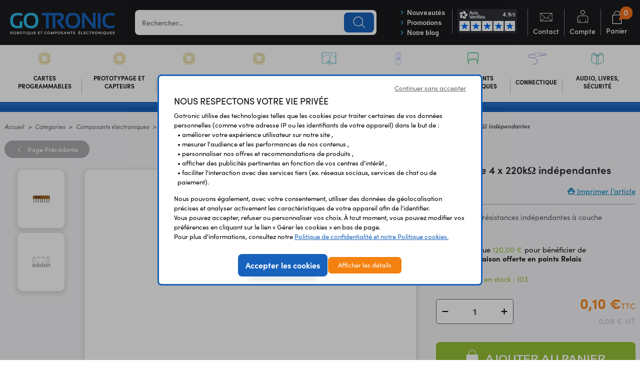

--- FILE ---
content_type: text/html; charset=UTF-8
request_url: https://www.gotronic.fr/art-reseau-de-4-x-220k-8486-independantes-8727.htm
body_size: 17487
content:
<!DOCTYPE html>
<html lang="fr">
<head>
    <meta charset="utf-8">
    <meta http-equiv="X-UA-Compatible" content="IE=edge">
    
            <title>             
                                                            Réseau de 4 x 220kΩ indépendantes -  Gotronic
                        </title>
    
    <meta content="width=device-width, initial-scale=1, maximum-scale=1, user-scalable=no" name="viewport">

    

                    
        
    
            <meta property="og:title" content="" />
    
                                                                            <meta name="description" content="R&amp;eacute;seaux de 4 r&amp;eacute;sistances ind&amp;eacute;pendantes &amp;agrave; couche m&amp;eacute;tallique. 
  -  Gotronic" />

                                        
    
            <meta property="og:type" content="website" />
        <meta property="og:url" content="https://www.gotronic.fr/art-reseau-de-4-x-220k-8486-independantes-8727.htm" />
    
    
    <script type="application/ld+json">[{"@context":"https://schema.org","@type":"Product","name":"R\u00e9seau de 4 x 220k\u03a9 ind\u00e9pendantes","description":"<p>R&eacute;seaux de 4 r&eacute;sistances ind&eacute;pendantes &agrave; couche m&eacute;tallique. <br />\n </p>","image":["https://www.gotronic.fr/media/cache/resolve/sylius_shop_product_large_thumbnail/media/images-arobases/product/8727.jpg","https://www.gotronic.fr/media/cache/resolve/sylius_shop_product_large_thumbnail/media/images-arobases/product/8727_451.jpg"],"offers":[{"@type":"Offer","url":"https://www.gotronic.fr/art-reseau-de-4-x-220k-8486-independantes-8727.htm","priceCurrency":"EUR","price":"0.1","availability":"https://schema.org/InStock"}]}]</script>
    <script type="application/ld+json">[{"@context":"https://schema.org","@type":"BreadcrumbList","itemListElement":[{"@type":"ListItem","position":1,"name":"Accueil","item":"https://www.gotronic.fr/"},{"@type":"ListItem","position":2,"name":"Categories","item":"https://www.gotronic.fr/cat-categories.htm"},{"@type":"ListItem","position":3,"name":"Composants \u00e9lectroniques","item":"https://www.gotronic.fr/cat-composants-electroniques-5.htm"},{"@type":"ListItem","position":4,"name":"Composants passifs","item":"https://www.gotronic.fr/cat-composants-passifs-15.htm"},{"@type":"ListItem","position":5,"name":"R\u00e9sistances","item":"https://www.gotronic.fr/cat-resistances.htm"},{"@type":"ListItem","position":6,"name":"R\u00e9seaux de r\u00e9sistances","item":"https://www.gotronic.fr/cat-reseaux-de-resistances-265.htm"},{"@type":"ListItem","position":7,"name":"4 r\u00e9sistances ind\u00e9pendantes","item":"https://www.gotronic.fr/cat-4-resistances-independantes-401.htm"},{"@type":"ListItem","position":8,"name":"R\u00e9seau de 4 x 220k\u03a9 ind\u00e9pendantes"}]}]</script>

                <link rel="canonical" href="https://www.gotronic.fr/art-reseau-de-4-x-220k-8486-independantes-8727.htm" />
                <link rel="alternate" href="https://www.gotronic.fr/art-reseau-de-4-x-220k-8486-independantes-8727.htm"  hreflang="fr-FR" />
        <meta content="width=device-width, initial-scale=1, maximum-scale=1, user-scalable=no" name="viewport">

            <link rel="stylesheet" href="https://use.typekit.net/icm3oad.css">
        <link rel="stylesheet" href="/bootstrap-theme/app.4b382cb8.css">



    
    

<!-- GoogleTagManager -->
    <script>(function(w,d,s,l,i){w[l]=w[l]||[];w[l].push({'gtm.start':
                new Date().getTime(),event:'gtm.js'});var f=d.getElementsByTagName(s)[0],
            j=d.createElement(s),dl=l!='dataLayer'?'&l='+l:'';j.async=true;j.src=
            'https://www.googletagmanager.com/gtm.js?id='+i+dl;f.parentNode.insertBefore(j,f);
        })(window,document,'script','dataLayer','GTM-PNDC9Z3');

         function gtag(){dataLayer.push(arguments);}

         gtag('consent', 'default', {
             'ad_storage': 'denied',
             'ad_user_data': 'denied',
             'ad_personalization': 'denied',
             'analytics_storage': 'denied'
         });

         gtag('js', new Date());

         var consentPreferences = {};

                                    
         // Si l'objet contient des consentements, les envoyer avec gtag
         if (Object.keys(consentPreferences).length > 0) {
             gtag('consent', 'update', consentPreferences);
         }

     </script>

    <script type="text/javascript">
        (function(c,l,a,r,i,t,y){
            c[a]=c[a]||function(){(c[a].q=c[a].q||[]).push(arguments)};
            t=l.createElement(r);t.async=1;t.src="https://www.clarity.ms/tag/"+i;
            y=l.getElementsByTagName(r)[0];y.parentNode.insertBefore(t,y);
        })(window, document, "clarity", "script", "uly70c4ujs");
    </script>
</head>

<body class="body-sylius_shop_product_show">

                    
                <section class="big-wrapper">

    
        <header class="header-body">
            <div class="header-sticky  px-0">
                    <div id="header" class="px-md-3 px-2">
        <div class="row align-items-center justify-content-center">
            <div class="menu-mobile-bloc"><a href="#" class="toggle-menu" title="MENU"><img src="/_themes/sylius/bootstrap-theme/images/ico_menu_m.svg" alt=""><span>Menu</span></a></div>
            <div class="col-lg-auto  col-12 left-logo">
    <div class="logo-site">
        <a href="/" title="Gotronic">
            <img class="" src="/_themes/sylius/bootstrap-theme/images/sylius-logo.svg" alt="Gotronic" />
        </a>
    </div>
</div>

<div class="col px-lg-0">
    <div class="parent-search">
        <div class="center-search w-100">
            <div class="left-search">
                <div class="search-bottom">
                    <div class="search-top">
                            <div class="ui form items">
    <form name="monsieurbiz_searchplugin_search" method="post" action="/search" class="ui search item category autocomplete-search" tabindex="-1">
    
    <div class="form-group"><input type="search" id="monsieurbiz_searchplugin_search_query" name="monsieurbiz_searchplugin_search[query]" required="required" placeholder="Rechercher…" class="form-control" /></div>
    <div class="form-group"><button type="submit" id="monsieurbiz_searchplugin_search_submit" name="monsieurbiz_searchplugin_search[submit]" class="ui primary button btn">Lancer la recherche</button></div>
    <input type="hidden" id="monsieurbiz_searchplugin_search__token" name="monsieurbiz_searchplugin_search[_token]" value="0a2225fdca0764802075d0.lVfvEHr2LWZmKBaLUAsOh2U2dM4xsk14U789GzL_IOg.7GXCIkuwehMVYDvlA2c_yyF-P6tX_iUADOB4anq2apr6JtklKJduDj9yXw" /></form>
    <div class="autocomplete-results autocomplete-div  results transition p-3" id="autocomplete-results" style="width:750px"></div>

</div>

                    </div>
                </div>
            </div>
        </div>
    </div>
</div>


<div class="col-auto right-bloc-head">
    <div class="row no-gutters align-items-center">
        <div class="col-auto pr-3 d-none d-xl-block">
            <div class="link-topsite">
                <div><a href="/cat-nouveautes.htm" class="font-sansation-bold" title="Nouveautés"><i class="icon-right-open color-blue-s"></i> Nouveautés</a></div>
                <div><a href="/cat-promotions.htm" class="font-sansation-bold" title="Promotions"><i class="icon-right-open color-blue-s"></i> Promotions</a></div>
                <div class="hidden-link-fixed"><a href="/blog/articles" class="font-sansation-bold" title="Notre blog" target="_blank" rel="nofollow"><i class="icon-right-open color-blue-s"></i> Notre blog</a></div>
            </div>
        </div>
        <div class="other-link-top col-lg col-12">
            <ul class="clear-float">
                <li class="review-verify  d-none d-lg-block">
                       <div id="dc096c13-aebb-495e-8420-7fc9d3fa0477"></div><script defer charset="utf-8" src="https://widgets.rr.skeepers.io/generated/92f0f399-e662-55d4-e514-c38c8ca19121/dc096c13-aebb-495e-8420-7fc9d3fa0477.js"></script>
                </li>
                <li class="d-none d-md-block"><a href="/contact" class="contact-link link-other" title="Contact"><strong class="ico-contact-link"></strong><span>Contact</span></a></li>
                 

                    <li>
        <a class="compte-link link-other" href="/login"><strong class="ico-compte-link"></strong><span>Compte</span></a>
    </li>


                
                <li class="li-panier" id="contenuPanierCommun">
                        <div id="contenuPanierCommunWidget">
                        




<a href="/cart/" id="sylius-cart-total" class="panier-link link-other" title="Mon panier">
    <strong class="ico-panier-link"></strong><span>Panier</span>
    <em class="nbre-panier">0</em>
</a>








                    </div>
                    <div id="contenuPanierCommunPopup">
                        


                    </div>
                </li>
            </ul>
        </div>
    </div>
</div>



<div class=" d-none">
    <div class="ml-4">
        


    </div>
</div>

        </div>
    </div>






<nav class="navigation-site px-md-3">
    <span class="span-menu-mob">Menu</span>
    <a href="#" class="close-menu-mob" title=""><img src="/_themes/sylius/bootstrap-theme/images/closemenu.png" alt="X" class="d-block"></a>
    <div class="container p-lg-0  scroll-me-mobile_" style="position:static;">
        <div class="menu">
            

    <ul class="onglets d-lg-flex align-items-center justify-content-center" id="mainNavbar">
                        
    <li class="navItem ongletBit "   id="ongletBit_1">
                    <style>
                #ongletBit_1:hover >.navLink {background-color :#225093}
            </style>
                <a class="navLink" href="/cat-cartes-programmables-1.htm"  title="Cartes programmables">

                                                                    <img src="/_themes/sylius/bootstrap-theme/images/ico_categ1.svg" class="" alt="Cartes programmables" height="30" width="40">
            
            <span> Cartes programmables</span>
        </a>

        <div class="subMenu"  style="border-top-color:#225093" >
            <div class="sub-menu-top">
                <div class="container px-0">
                    <div class="row">
                        <div class="ss-categ-l col-lg-5 col-12">
                            <div class="flex-categ">
                                <div class="box-flex">
                                    <div class="back_menu"><i class="icon-left-open"></i> Retour</div>
                                    <div class="title-menu-categ " style="color:#225093">Cartes programmables</div>
                                    <div class="subBloc subBorder">
                                                                                    <style>
                                                #subproduct-1 a:hover{color :#225093}
                                            </style>
                                            <div class="row no-gutters">
                                                <div class="col-lg-12 ">
                                                    <ul class="sub-product row" id="subproduct-1">
                                                                                                                    <li class="col-lg-6 col-12"><a class="" href="/cat-arduino-originales-1884.htm"  title="Arduino originales">Arduino originales</a></li>
                                                                                                                    <li class="col-lg-6 col-12"><a class="" href="/cat-compatibles-arduino-1357.htm"  title="Compatibles Arduino">Compatibles Arduino</a></li>
                                                                                                                    <li class="col-lg-6 col-12"><a class="" href="/cat-raspberry-pi-1413.htm"  title="Raspberry Pi">Raspberry Pi</a></li>
                                                                                                                    <li class="col-lg-6 col-12"><a class="" href="/cat-raspberry-pi-pico-1918.htm"  title="Raspberry Pi Pico">Raspberry Pi Pico</a></li>
                                                                                                                    <li class="col-lg-6 col-12"><a class="" href="/cat-micro-bit-1649.htm"  title="micro:bit">micro:bit</a></li>
                                                                                                                    <li class="col-lg-6 col-12"><a class="" href="/cat-esp32-2383.htm"  title="ESP32">ESP32</a></li>
                                                                                                                    <li class="col-lg-6 col-12"><a class="" href="/cat-teensy-1661.htm"  title="Teensy">Teensy</a></li>
                                                                                                                    <li class="col-lg-6 col-12"><a class="" href="/cat-nvidia-jetson-1857.htm"  title="Nvidia Jetson">Nvidia Jetson</a></li>
                                                                                                                    <li class="col-lg-6 col-12"><a class="" href="/cat-m5stack-1695.htm"  title="M5Stack">M5Stack</a></li>
                                                                                                                    <li class="col-lg-6 col-12"><a class="" href="/cat-ordinateurs-monocarte-2215.htm"  title="Ordinateurs monocarte">Ordinateurs monocarte</a></li>
                                                                                                                    <li class="col-lg-6 col-12"><a class="" href="/cat-phidgets-1061.htm"  title="Phidgets">Phidgets</a></li>
                                                                                                                    <li class="col-lg-6 col-12"><a class="" href="/cat-lattepanda-1598.htm"  title="LattePanda">LattePanda</a></li>
                                                                                                                    <li class="col-lg-6 col-12"><a class="" href="/cat-cartes-xiao-2071.htm"  title="Cartes XIAO">Cartes XIAO</a></li>
                                                                                                                    <li class="col-lg-6 col-12"><a class="" href="/cat-cartes-upesy-2252.htm"  title="Cartes uPesy">Cartes uPesy</a></li>
                                                                                                                    <li class="col-lg-6 col-12"><a class="" href="/cat-cartes-wemos.htm"  title="Cartes Wemos">Cartes Wemos</a></li>
                                                                                                                    <li class="col-lg-6 col-12"><a class="" href="/cat-reterminal-2440.htm"  title="reTerminal">reTerminal</a></li>
                                                                                                                    <li class="col-lg-6 col-12"><a class="" href="/cat-autres-cartes-1469.htm"  title="Autres cartes">Autres cartes</a></li>
                                                                                                                    <li class="col-lg-6 col-12"><a class="" href="/cat-peri-informatique-1793.htm"  title="Péri-informatique">Péri-informatique</a></li>
                                                                                                                    <li class="col-lg-6 col-12"><a class="" href="/cat-kits-vittascience-2190.htm"  title="Kits Vittascience">Kits Vittascience</a></li>
                                                                                                                    <li class="col-lg-6 col-12"><a class="" href="/cat-interfaces-a-relais-29.htm"  title="Interfaces à relais">Interfaces à relais</a></li>
                                                                                                                    <li class="col-lg-6 col-12"><a class="" href="/cat-destockage-1308.htm"  title="Déstockage">Déstockage</a></li>
                                                                                                            </ul>
                                                </div>
                                            </div>
                                                                            </div>
                                </div>
                            </div>
                        </div>

                    </div>
                    <div class="text-left pt-2 d-lg-block d-none"><a href="/cat-nouveautes.htm" class="btn-link minw-sm mx-auto"   style="background-color:#225093" >Voir les nouveautés</a></div>
                </div>
            </div>
        </div>
    </li>

                        
    <li class="navItem ongletBit "   id="ongletBit_2238">
                    <style>
                #ongletBit_2238:hover >.navLink {background-color :#ba0707}
            </style>
                <a class="navLink" href="/cat-prototypage-et-capteurs-2238.htm"  title="Prototypage et capteurs">

                                                                    <img src="/_themes/sylius/bootstrap-theme/images/ico_categ1.svg" class="" alt="Prototypage et capteurs" height="30" width="40">
            
            <span> Prototypage et capteurs</span>
        </a>

        <div class="subMenu"  style="border-top-color:#ba0707" >
            <div class="sub-menu-top">
                <div class="container px-0">
                    <div class="row">
                        <div class="ss-categ-l col-lg-5 col-12">
                            <div class="flex-categ">
                                <div class="box-flex">
                                    <div class="back_menu"><i class="icon-left-open"></i> Retour</div>
                                    <div class="title-menu-categ " style="color:#ba0707">Prototypage et capteurs</div>
                                    <div class="subBloc subBorder">
                                                                                    <style>
                                                #subproduct-2238 a:hover{color :#ba0707}
                                            </style>
                                            <div class="row no-gutters">
                                                <div class="col-lg-12 ">
                                                    <ul class="sub-product row" id="subproduct-2238">
                                                                                                                    <li class="col-lg-6 col-12"><a class="" href="/cat-arduino-modulino-22381.htm"  title="Arduino Modulino®">Arduino Modulino®</a></li>
                                                                                                                    <li class="col-lg-6 col-12"><a class="" href="/cat-modules-grove-1361.htm"  title="Modules Grove">Modules Grove</a></li>
                                                                                                                    <li class="col-lg-6 col-12"><a class="" href="/cat-modules-gravity-1388.htm"  title="Modules Gravity">Modules Gravity</a></li>
                                                                                                                    <li class="col-lg-6 col-12"><a class="" href="/cat-modules-qwiic-et-stemma-qt-1844.htm"  title="Modules Qwiic - Stemma QT - easyC">Modules Qwiic - Stemma QT - easyC</a></li>
                                                                                                                    <li class="col-lg-6 col-12"><a class="" href="/cat-make-block-mbuild.htm"  title="Makeblock mBuild">Makeblock mBuild</a></li>
                                                                                                                    <li class="col-lg-6 col-12"><a class="" href="/cat-capteurs-1114.htm"  title="Capteurs">Capteurs</a></li>
                                                                                                                    <li class="col-lg-6 col-12"><a class="" href="/cat-prototypage-1783.htm"  title="Prototypage">Prototypage</a></li>
                                                                                                                    <li class="col-lg-6 col-12"><a class="" href="/cat-communication-1364.htm"  title="Communication">Communication</a></li>
                                                                                                                    <li class="col-lg-6 col-12"><a class="" href="/cat-lorawan.htm"  title="LoRaWAN">LoRaWAN</a></li>
                                                                                                                    <li class="col-lg-6 col-12"><a class="" href="/cat-meshtastic.htm"  title="Meshtastic">Meshtastic</a></li>
                                                                                                                    <li class="col-lg-6 col-12"><a class="" href="/cat-nb-iot.htm"  title="NB-IoT">NB-IoT</a></li>
                                                                                                                    <li class="col-lg-6 col-12"><a class="" href="/cat-destockage-capteurs.htm"  title="Destockage">Destockage</a></li>
                                                                                                            </ul>
                                                </div>
                                            </div>
                                                                            </div>
                                </div>
                            </div>
                        </div>

                    </div>
                    <div class="text-left pt-2 d-lg-block d-none"><a href="/cat-nouveautes.htm" class="btn-link minw-sm mx-auto"   style="background-color:#ba0707" >Voir les nouveautés</a></div>
                </div>
            </div>
        </div>
    </li>

                        
    <li class="navItem ongletBit "   id="ongletBit_1792">
                    <style>
                #ongletBit_1792:hover >.navLink {background-color :#f28909}
            </style>
                <a class="navLink" href="/cat-robotique-3d-kits-1792.htm"  title="Robotique - 3D - Kits">

                                                                    <img src="/_themes/sylius/bootstrap-theme/images/ico_categ1.svg" class="" alt="Robotique - 3D - Kits" height="30" width="40">
            
            <span> Robotique - 3D - Kits</span>
        </a>

        <div class="subMenu"  style="border-top-color:#f28909" >
            <div class="sub-menu-top">
                <div class="container px-0">
                    <div class="row">
                        <div class="ss-categ-l col-lg-5 col-12">
                            <div class="flex-categ">
                                <div class="box-flex">
                                    <div class="back_menu"><i class="icon-left-open"></i> Retour</div>
                                    <div class="title-menu-categ " style="color:#f28909">Robotique - 3D - Kits</div>
                                    <div class="subBloc subBorder">
                                                                                    <style>
                                                #subproduct-1792 a:hover{color :#f28909}
                                            </style>
                                            <div class="row no-gutters">
                                                <div class="col-lg-12 ">
                                                    <ul class="sub-product row" id="subproduct-1792">
                                                                                                                    <li class="col-lg-6 col-12"><a class="" href="/cat-robots-2278.htm"  title="Robots">Robots</a></li>
                                                                                                                    <li class="col-lg-6 col-12"><a class="" href="/cat-bras-robotises-1971.htm"  title="Bras robotisés">Bras robotisés</a></li>
                                                                                                                    <li class="col-lg-6 col-12"><a class="" href="/cat-chassis-2279.htm"  title="Châssis">Châssis</a></li>
                                                                                                                    <li class="col-lg-6 col-12"><a class="" href="/cat-moteurs-et-actionneurs-1083.htm"  title="Moteurs et actionneurs">Moteurs et actionneurs</a></li>
                                                                                                                    <li class="col-lg-6 col-12"><a class="" href="/cat-commandes-de-moteurs-1112.htm"  title="Commandes de moteurs">Commandes de moteurs</a></li>
                                                                                                                    <li class="col-lg-6 col-12"><a class="" href="/cat-accessoires-robotiques-1098.htm"  title="Accessoires robotiques">Accessoires robotiques</a></li>
                                                                                                                    <li class="col-lg-6 col-12"><a class="" href="/cat-kits-et-modules-2.htm"  title="Kits et modules">Kits et modules</a></li>
                                                                                                                    <li class="col-lg-6 col-12"><a class="" href="/cat-kits-didactiques-makekit-2363.htm"  title="Kits didactiques Makekit">Kits didactiques Makekit</a></li>
                                                                                                                    <li class="col-lg-6 col-12"><a class="" href="/cat-kits-didactiques-circuitmess-2343.htm"  title="Kits didactiques CircuitMess">Kits didactiques CircuitMess</a></li>
                                                                                                                    <li class="col-lg-6 col-12"><a class="" href="/cat-imprimantes-et-scanners-3d-1438.htm"  title="Imprimantes et scanners 3D">Imprimantes et scanners 3D</a></li>
                                                                                                                    <li class="col-lg-6 col-12"><a class="" href="/cat-filaments-3d.htm"  title="Filaments 3D PLA et PETG">Filaments 3D PLA et PETG</a></li>
                                                                                                                    <li class="col-lg-6 col-12"><a class="" href="/cat-cnc-et-cartes-cnc-1614.htm"  title="CNC et cartes CNC">CNC et cartes CNC</a></li>
                                                                                                                    <li class="col-lg-6 col-12"><a class="" href="/cat-decoupe-laser.htm"  title="Découpe laser">Découpe laser</a></li>
                                                                                                                    <li class="col-lg-6 col-12"><a class="" href="/cat-destockage-1826.htm"  title="Déstockage">Déstockage</a></li>
                                                                                                            </ul>
                                                </div>
                                            </div>
                                                                            </div>
                                </div>
                            </div>
                        </div>

                    </div>
                    <div class="text-left pt-2 d-lg-block d-none"><a href="/cat-nouveautes.htm" class="btn-link minw-sm mx-auto"   style="background-color:#f28909" >Voir les nouveautés</a></div>
                </div>
            </div>
        </div>
    </li>

                        
    <li class="navItem ongletBit "   id="ongletBit_2237">
                    <style>
                #ongletBit_2237:hover >.navLink {background-color :#02512f}
            </style>
                <a class="navLink" href="/cat-maison-connectee-domotique-2237.htm"  title="Maison connectée - domotique">

                                                                    <img src="/_themes/sylius/bootstrap-theme/images/ico_categ1.svg" class="" alt="Maison connectée - domotique" height="30" width="40">
            
            <span> Maison connectée - domotique</span>
        </a>

        <div class="subMenu"  style="border-top-color:#02512f" >
            <div class="sub-menu-top">
                <div class="container px-0">
                    <div class="row">
                        <div class="ss-categ-l col-lg-5 col-12">
                            <div class="flex-categ">
                                <div class="box-flex">
                                    <div class="back_menu"><i class="icon-left-open"></i> Retour</div>
                                    <div class="title-menu-categ " style="color:#02512f">Maison connectée - domotique</div>
                                    <div class="subBloc subBorder">
                                                                                    <style>
                                                #subproduct-2237 a:hover{color :#02512f}
                                            </style>
                                            <div class="row no-gutters">
                                                <div class="col-lg-12 ">
                                                    <ul class="sub-product row" id="subproduct-2237">
                                                                                                                    <li class="col-lg-6 col-12"><a class="" href="/cat-maison-connectee-konyks-2230.htm"  title="Maison connectée Konyks">Maison connectée Konyks</a></li>
                                                                                                                    <li class="col-lg-6 col-12"><a class="" href="/cat-maison-connectee-smartlife-2205.htm"  title="Maison connectée SmartLife">Maison connectée SmartLife</a></li>
                                                                                                                    <li class="col-lg-6 col-12"><a class="" href="/cat-maison-connectee-dio-2248.htm"  title="Maison connectée DiO">Maison connectée DiO</a></li>
                                                                                                                    <li class="col-lg-6 col-12"><a class="" href="/cat-appareils-zigbee-lixee-2276.htm"  title="Appareils ZigBee Lixee">Appareils ZigBee Lixee</a></li>
                                                                                                                    <li class="col-lg-6 col-12"><a class="" href="/cat-cameras-reseau-ip-interieur-2323.htm"  title="Caméras réseau IP - intérieur">Caméras réseau IP - intérieur</a></li>
                                                                                                                    <li class="col-lg-6 col-12"><a class="" href="/cat-cameras-reseau-ip-exterieur-2324.htm"  title="Caméras réseau IP - extérieur">Caméras réseau IP - extérieur</a></li>
                                                                                                                    <li class="col-lg-6 col-12"><a class="" href="/cat-maison-et-loisirs-1165.htm"  title="Maison et loisirs">Maison et loisirs</a></li>
                                                                                                                    <li class="col-lg-6 col-12"><a class="" href="/cat-autres-appareils-connectes-2256.htm"  title="Autres appareils connectés">Autres appareils connectés</a></li>
                                                                                                                    <li class="col-lg-6 col-12"><a class="" href="/cat-telecommandes-et-recepteurs-122.htm"  title="Télécommandes et récepteurs">Télécommandes et récepteurs</a></li>
                                                                                                            </ul>
                                                </div>
                                            </div>
                                                                            </div>
                                </div>
                            </div>
                        </div>

                    </div>
                    <div class="text-left pt-2 d-lg-block d-none"><a href="/cat-nouveautes.htm" class="btn-link minw-sm mx-auto"   style="background-color:#02512f" >Voir les nouveautés</a></div>
                </div>
            </div>
        </div>
    </li>

                        
    <li class="navItem ongletBit "   id="ongletBit_3">
                    <style>
                #ongletBit_3:hover >.navLink {background-color :#066582}
            </style>
                <a class="navLink" href="/cat-outillage-et-mesure-3.htm"  title="Outillage et mesure">

                                                                                    <img src="/media/image/ee/4c/56ae49daa4414830ebcdd84da1b4.svg" class="" alt="Outillage et mesure" height="30" width="40">
            
            <span> Outillage et mesure</span>
        </a>

        <div class="subMenu"  style="border-top-color:#066582" >
            <div class="sub-menu-top">
                <div class="container px-0">
                    <div class="row">
                        <div class="ss-categ-l col-lg-5 col-12">
                            <div class="flex-categ">
                                <div class="box-flex">
                                    <div class="back_menu"><i class="icon-left-open"></i> Retour</div>
                                    <div class="title-menu-categ " style="color:#066582">Outillage et mesure</div>
                                    <div class="subBloc subBorder">
                                                                                    <style>
                                                #subproduct-3 a:hover{color :#066582}
                                            </style>
                                            <div class="row no-gutters">
                                                <div class="col-lg-12 ">
                                                    <ul class="sub-product row" id="subproduct-3">
                                                                                                                    <li class="col-lg-6 col-12"><a class="" href="/cat-appareils-de-mesure-131.htm"  title="Appareils de mesure">Appareils de mesure</a></li>
                                                                                                                    <li class="col-lg-6 col-12"><a class="" href="/cat-outillage-130.htm"  title="Outillage">Outillage</a></li>
                                                                                                                    <li class="col-lg-6 col-12"><a class="" href="/cat-destockage-1314.htm"  title="Déstockage">Déstockage</a></li>
                                                                                                            </ul>
                                                </div>
                                            </div>
                                                                            </div>
                                </div>
                            </div>
                        </div>

                    </div>
                    <div class="text-left pt-2 d-lg-block d-none"><a href="/cat-nouveautes.htm" class="btn-link minw-sm mx-auto"   style="background-color:#066582" >Voir les nouveautés</a></div>
                </div>
            </div>
        </div>
    </li>

                        
    <li class="navItem ongletBit "   id="ongletBit_4">
                    <style>
                #ongletBit_4:hover >.navLink {background-color :#111188}
            </style>
                <a class="navLink" href="/cat-energie-et-alimentation-4.htm"  title="Energie et alimentation">

                                                                                    <img src="/media/image/a1/20/77bd9b4b7846aaae7cc0614408f6.svg" class="" alt="Energie et alimentation" height="30" width="40">
            
            <span> Energie et alimentation</span>
        </a>

        <div class="subMenu"  style="border-top-color:#111188" >
            <div class="sub-menu-top">
                <div class="container px-0">
                    <div class="row">
                        <div class="ss-categ-l col-lg-5 col-12">
                            <div class="flex-categ">
                                <div class="box-flex">
                                    <div class="back_menu"><i class="icon-left-open"></i> Retour</div>
                                    <div class="title-menu-categ " style="color:#111188">Energie et alimentation</div>
                                    <div class="subBloc subBorder">
                                                                                    <style>
                                                #subproduct-4 a:hover{color :#111188}
                                            </style>
                                            <div class="row no-gutters">
                                                <div class="col-lg-12 ">
                                                    <ul class="sub-product row" id="subproduct-4">
                                                                                                                    <li class="col-lg-6 col-12"><a class="" href="/cat-piles-1765.htm"  title="Piles">Piles</a></li>
                                                                                                                    <li class="col-lg-6 col-12"><a class="" href="/cat-batteries-et-chargeurs-13.htm"  title="Batteries et chargeurs">Batteries et chargeurs</a></li>
                                                                                                                    <li class="col-lg-6 col-12"><a class="" href="/cat-cellules-solaires-et-regulateurs-1766.htm"  title="Cellules solaires et régulateurs">Cellules solaires et régulateurs</a></li>
                                                                                                                    <li class="col-lg-6 col-12"><a class="" href="/cat-alimentations-41.htm"  title="Alimentations">Alimentations</a></li>
                                                                                                                    <li class="col-lg-6 col-12"><a class="" href="/cat-alimentations-pour-led-2527.htm"  title="Alimentations pour LED">Alimentations pour LED</a></li>
                                                                                                                    <li class="col-lg-6 col-12"><a class="" href="/cat-compteurs-electriques-2180.htm"  title="Compteurs électriques">Compteurs électriques</a></li>
                                                                                                                    <li class="col-lg-6 col-12"><a class="" href="/cat-convertisseurs-43.htm"  title="Convertisseurs">Convertisseurs</a></li>
                                                                                                                    <li class="col-lg-6 col-12"><a class="" href="/cat-transformateurs-42.htm"  title="Transformateurs">Transformateurs</a></li>
                                                                                                                    <li class="col-lg-6 col-12"><a class="" href="/cat-fusibles-44.htm"  title="Fusibles">Fusibles</a></li>
                                                                                                                    <li class="col-lg-6 col-12"><a class="" href="/cat-eclairage-46.htm"  title="Eclairage">Eclairage</a></li>
                                                                                                                    <li class="col-lg-6 col-12"><a class="" href="/cat-generateurs-de-tension-1368.htm"  title="Générateurs de tension">Générateurs de tension</a></li>
                                                                                                            </ul>
                                                </div>
                                            </div>
                                                                            </div>
                                </div>
                            </div>
                        </div>

                    </div>
                    <div class="text-left pt-2 d-lg-block d-none"><a href="/cat-nouveautes.htm" class="btn-link minw-sm mx-auto"   style="background-color:#111188" >Voir les nouveautés</a></div>
                </div>
            </div>
        </div>
    </li>

                        
    <li class="navItem ongletBit "   id="ongletBit_5">
                    <style>
                #ongletBit_5:hover >.navLink {background-color :#024926}
            </style>
                <a class="navLink" href="/cat-composants-electroniques-5.htm"  title="Composants électroniques">

                                                                                    <img src="/media/image/2e/be/8c818657351dfc6dc63e283ff747.svg" class="" alt="Composants électroniques" height="30" width="40">
            
            <span> Composants électroniques</span>
        </a>

        <div class="subMenu"  style="border-top-color:#024926" >
            <div class="sub-menu-top">
                <div class="container px-0">
                    <div class="row">
                        <div class="ss-categ-l col-lg-5 col-12">
                            <div class="flex-categ">
                                <div class="box-flex">
                                    <div class="back_menu"><i class="icon-left-open"></i> Retour</div>
                                    <div class="title-menu-categ " style="color:#024926">Composants électroniques</div>
                                    <div class="subBloc subBorder">
                                                                                    <style>
                                                #subproduct-5 a:hover{color :#024926}
                                            </style>
                                            <div class="row no-gutters">
                                                <div class="col-lg-12 ">
                                                    <ul class="sub-product row" id="subproduct-5">
                                                                                                                    <li class="col-lg-6 col-12"><a class="" href="/cat-composants-actifs-14.htm"  title="Composants actifs">Composants actifs</a></li>
                                                                                                                    <li class="col-lg-6 col-12"><a class="" href="/cat-composants-passifs-15.htm"  title="Composants passifs">Composants passifs</a></li>
                                                                                                                    <li class="col-lg-6 col-12"><a class="" href="/cat-afficheurs.htm"  title="Afficheurs">Afficheurs</a></li>
                                                                                                                    <li class="col-lg-6 col-12"><a class="" href="/cat-optoelectronique-229.htm"  title="Optoélectronique">Optoélectronique</a></li>
                                                                                                                    <li class="col-lg-6 col-12"><a class="" href="/cat-hautes-frequences-231.htm"  title="Hautes-fréquences">Hautes-fréquences</a></li>
                                                                                                                    <li class="col-lg-6 col-12"><a class="" href="/cat-commutateurs-230.htm"  title="Commutateurs">Commutateurs</a></li>
                                                                                                                    <li class="col-lg-6 col-12"><a class="" href="/cat-relais-614.htm"  title="Relais">Relais</a></li>
                                                                                                                    <li class="col-lg-6 col-12"><a class="" href="/cat-circuits-imprimes-770.htm"  title="Circuits imprimés">Circuits imprimés</a></li>
                                                                                                                    <li class="col-lg-6 col-12"><a class="" href="/cat-boitiers-boutons-visserie-679.htm"  title="Boîtiers et accessoires">Boîtiers et accessoires</a></li>
                                                                                                                    <li class="col-lg-6 col-12"><a class="" href="/cat-entretoises-683.htm"  title="Entretoises">Entretoises</a></li>
                                                                                                                    <li class="col-lg-6 col-12"><a class="" href="/cat-visserie-685.htm"  title="Visserie">Visserie</a></li>
                                                                                                                    <li class="col-lg-6 col-12"><a class="" href="/cat-refroidissement-ventilateurs-660.htm"  title="Refroidissement - Ventilateurs">Refroidissement - Ventilateurs</a></li>
                                                                                                            </ul>
                                                </div>
                                            </div>
                                                                            </div>
                                </div>
                            </div>
                        </div>

                    </div>
                    <div class="text-left pt-2 d-lg-block d-none"><a href="/cat-nouveautes.htm" class="btn-link minw-sm mx-auto"   style="background-color:#024926" >Voir les nouveautés</a></div>
                </div>
            </div>
        </div>
    </li>

                        
    <li class="navItem ongletBit "   id="ongletBit_6">
                    <style>
                #ongletBit_6:hover >.navLink {background-color :#180684}
            </style>
                <a class="navLink" href="/cat-connectique-6.htm"  title="Connectique">

                                                                                    <img src="/media/image/55/49/a0f9a7cf8e729c86d49fbb83b2d0.svg" class="" alt="Connectique" height="30" width="40">
            
            <span> Connectique</span>
        </a>

        <div class="subMenu"  style="border-top-color:#180684" >
            <div class="sub-menu-top">
                <div class="container px-0">
                    <div class="row">
                        <div class="ss-categ-l col-lg-5 col-12">
                            <div class="flex-categ">
                                <div class="box-flex">
                                    <div class="back_menu"><i class="icon-left-open"></i> Retour</div>
                                    <div class="title-menu-categ " style="color:#180684">Connectique</div>
                                    <div class="subBloc subBorder">
                                                                                    <style>
                                                #subproduct-6 a:hover{color :#180684}
                                            </style>
                                            <div class="row no-gutters">
                                                <div class="col-lg-12 ">
                                                    <ul class="sub-product row" id="subproduct-6">
                                                                                                                    <li class="col-lg-6 col-12"><a class="" href="/cat-borniers-797.htm"  title="Borniers">Borniers</a></li>
                                                                                                                    <li class="col-lg-6 col-12"><a class="" href="/cat-bornes-wago.htm"  title="Bornes Wago">Bornes Wago</a></li>
                                                                                                                    <li class="col-lg-6 col-12"><a class="" href="/cat-supports-825.htm"  title="Supports de CI">Supports de CI</a></li>
                                                                                                                    <li class="col-lg-6 col-12"><a class="" href="/cat-connecteurs-819.htm"  title="Connecteurs">Connecteurs</a></li>
                                                                                                                    <li class="col-lg-6 col-12"><a class="" href="/cat-cordons-820.htm"  title="Cordons">Cordons</a></li>
                                                                                                                    <li class="col-lg-6 col-12"><a class="" href="/cat-cosses-821.htm"  title="Cosses">Cosses</a></li>
                                                                                                                    <li class="col-lg-6 col-12"><a class="" href="/cat-reseaux-2580.htm"  title="Réseaux">Réseaux</a></li>
                                                                                                                    <li class="col-lg-6 col-12"><a class="" href="/cat-fils-et-cables-822.htm"  title="Fils et câbles">Fils et câbles</a></li>
                                                                                                                    <li class="col-lg-6 col-12"><a class="" href="/cat-mesure-824.htm"  title="Mesure">Mesure</a></li>
                                                                                                                    <li class="col-lg-6 col-12"><a class="" href="/cat-gaine-thermoretractable-823.htm"  title="Gaine thermorétractable">Gaine thermorétractable</a></li>
                                                                                                                    <li class="col-lg-6 col-12"><a class="" href="/cat-accessoires-pour-cables-18.htm"  title="Accessoires pour câbles">Accessoires pour câbles</a></li>
                                                                                                                    <li class="col-lg-6 col-12"><a class="" href="/cat-gaine-pour-cable-1025.htm"  title="Gaine pour câble">Gaine pour câble</a></li>
                                                                                                                    <li class="col-lg-6 col-12"><a class="" href="/cat-colliers-de-serrage-1330.htm"  title="Colliers de serrage">Colliers de serrage</a></li>
                                                                                                                    <li class="col-lg-6 col-12"><a class="" href="/cat-destockage-827.htm"  title="Déstockage">Déstockage</a></li>
                                                                                                            </ul>
                                                </div>
                                            </div>
                                                                            </div>
                                </div>
                            </div>
                        </div>

                    </div>
                    <div class="text-left pt-2 d-lg-block d-none"><a href="/cat-nouveautes.htm" class="btn-link minw-sm mx-auto"   style="background-color:#180684" >Voir les nouveautés</a></div>
                </div>
            </div>
        </div>
    </li>

                        
    <li class="navItem ongletBit "   id="ongletBit_8">
                    <style>
                #ongletBit_8:hover >.navLink {background-color :#106159}
            </style>
                <a class="navLink" href="/cat-audio-livres-securite-8.htm"  title="Audio, Livres, Sécurité">

                                                                                    <img src="/media/image/fa/3f/2de2a97fcaf6bf820229b5662905.svg" class="" alt="Audio, Livres, Sécurité" height="30" width="40">
            
            <span> Audio, Livres, Sécurité</span>
        </a>

        <div class="subMenu"  style="border-top-color:#106159" >
            <div class="sub-menu-top">
                <div class="container px-0">
                    <div class="row">
                        <div class="ss-categ-l col-lg-5 col-12">
                            <div class="flex-categ">
                                <div class="box-flex">
                                    <div class="back_menu"><i class="icon-left-open"></i> Retour</div>
                                    <div class="title-menu-categ " style="color:#106159">Audio, Livres, Sécurité</div>
                                    <div class="subBloc subBorder">
                                                                                    <style>
                                                #subproduct-8 a:hover{color :#106159}
                                            </style>
                                            <div class="row no-gutters">
                                                <div class="col-lg-12 ">
                                                    <ul class="sub-product row" id="subproduct-8">
                                                                                                                    <li class="col-lg-6 col-12"><a class="" href="/cat-audio-1164.htm"  title="Audio">Audio</a></li>
                                                                                                                    <li class="col-lg-6 col-12"><a class="" href="/cat-livres-techniques-753.htm"  title="Livres techniques">Livres techniques</a></li>
                                                                                                                    <li class="col-lg-6 col-12"><a class="" href="/cat-securite-7.htm"  title="Sécurité">Sécurité</a></li>
                                                                                                                    <li class="col-lg-6 col-12"><a class="" href="/cat-destockage-1317.htm"  title="Déstockage">Déstockage</a></li>
                                                                                                            </ul>
                                                </div>
                                            </div>
                                                                            </div>
                                </div>
                            </div>
                        </div>

                    </div>
                    <div class="text-left pt-2 d-lg-block d-none"><a href="/cat-nouveautes.htm" class="btn-link minw-sm mx-auto"   style="background-color:#106159" >Voir les nouveautés</a></div>
                </div>
            </div>
        </div>
    </li>

        
        <li class="navItem visible-980 pt-4 fixed-menu-1">
            <div class="row mx-n1">
                <div class="col-4 px-1"><a href="/cat-nouveautes.htm" class="btn-link d-block w-100 font-sansation-bold px-1 font-seize" title="Nouveautés">Nouveautés</a></div>
                <div class="col-4 px-1"><a href="/cat-promotions.htm" class="btn-link d-block w-100 font-sansation-bold bg-orange  px-1 font-seize" title="Promotions">Promotions</a></div>
                <div class="col-4 px-1"><a href="/blog/articles" class="btn-link d-block w-100 font-sansation-bold  px-1 font-seize">Notre blog</a></div>
            </div>
        </li>
        <li class="navItem visible-980 pt-3 fixed-menu-2">
            <div class="d-flex other-btn-navigation align-items-center justify-content-between">
                <div><a href="/contact" class="btn-mail-nav" title="Nous écrire">Nous écrire</a></div>
                <div><a href="tel:" class="btn-phone-nav">Nous appeler</a></div>
            </div>
        </li>
    </ul>


        </div>
    </div>
</nav>
<div class="menu-mob-overlay"></div>

            </div>
        </header>

                                                
        <div class="modal fade pr-0" id="addToCartModal" tabindex="-1" role="dialog" aria-labelledby="addToCartModal" aria-hidden="true">
    <div class="modal-dialog modal-dialog-centered" role="document">
        <div class="modal-content rounded-15 mini-box-shadow border-0">
            <div class="modal-header  rounded-15 border-0  text-center px-md-5 px-3 py-md-4 py-2 justify-content-center position-relative  bg-light-site ">
                <div class="modal-title color-green2-s h5" id="exampleModalLongTitle"><i class="icon-check"></i> Produit ajouté au panier avec succès</div>
                <button type="button" class="close close-absolute" data-dismiss="modal" aria-label="Close">
                    <span aria-hidden="true">&times;</span>
                </button>
            </div>
            <div class="modal-body font-popup">
                <div class="row align-items-center">
                    <div id="modal-addProduct-image" class="col-md-6 col-12 text-center"></div>
                    <div class="col-md-6 col-12 text-left">
                        <div id="modal-addProduct-name" class="font-18 font-pro-bold  pb-3 pt-md-0 pt-3"></div>
                        <div id="modal-addProduct-options" class="pb-md-3 pb-1"></div>

                        <div class="qte-cart-inline d-block">Quantité : <div id="modal-addProduct-quantity" class="d-inline-block"> </div></div>
                        <div class="qte-cart-inline d-block font-weight-bold">Prix : <div id="modal-addProduct-price" class="d-inline-block price-promo"> </div></div>
                    </div>
                </div>
            </div>
            <div class="modal-footer  justify-content-center rounded-0 border-0 flex-column_ font-seize btn-panier-action">
            <button type="button" class="btn-link has-icon d-flex align-items-center justify-content-center border-0  minw-sm height-btn-popup" data-dismiss="modal"><strong class="icon-continue line-height-big"></strong>Continuer mes achats</button>
                <a href="/cart/" type="button" class="btn-link  transition-bgcolor bg-orange py-3   minw-sm " title="Voir mon panier">Voir mon panier <i class="icon-right-open-big"></i></a>
            </div>
        </div>
    </div>
</div>

    
    <div class="phrase-admin text-center font-pro-bold">
            </div>

    <div class="main-content page-content">
        <div class="container p-lg-0 my-0">
                                                    </div>
        


        <div class="art-bg mt-0 page-article">
    <div class="article-top">
        <div class="contenuArticle">
            <div class="max-container-6 p-0">
                <div class="position-relative px-md-0 px-2">
    <nav>
        <ol class="breadcrumb ariane-box m-0">
            <li class="breadcrumb-item"><a href="/">Accueil</a></li>


                                            
                                                            <li class="breadcrumb-item">Categories</li>
                                                                                <li class="breadcrumb-item">
                            <a href="/cat-composants-electroniques-5.htm">Composants électroniques</a>
                        </li>
                                                                                <li class="breadcrumb-item">
                            <a href="/cat-composants-passifs-15.htm">Composants passifs</a>
                        </li>
                                                                                <li class="breadcrumb-item">
                            <a href="/cat-resistances.htm">Résistances</a>
                        </li>
                                                                                <li class="breadcrumb-item">
                            <a href="/cat-reseaux-de-resistances-265.htm">Réseaux de résistances</a>
                        </li>
                                    
                <li class="breadcrumb-item">
                    <a href="/cat-4-resistances-independantes-401.htm">4 résistances indépendantes</a>
                </li>
            
            <li class="breadcrumb-item active">Réseau de 4 x 220kΩ indépendantes</li>
        </ol>
    </nav>
</div>
<div class="btn-article-navigation pb-3">
    <div class="row align-items-center justify-content-between px-md-0 px-2 mx-lg-n3 mx-n2">
        <div class="col px-lg-3 px-2">
                        <a href="/art-reseau-de-4-x-100k-8486-independantes-8726.htm"
                   class="btn-perso-nav transition-bgcolor">
                    <i class="icon-left-open-big pr-2"></i>
                    <span class="hide-mobile-txt">Page </span>Précédente
                </a>
                </div>
        <div class="col px-lg-3 px-2">
                        <a href="/cat-4-resistances-independantes-401.htm"
                class="btn-perso-nav mx-auto transition-bgcolor mx-width-big"><i class="icon-up-open-big pr-2"></i>Retour <span class="hide-mobile-txt" >à la catégorie</span></a>
                    </div>
        <div class="col px-lg-3 px-2">
                </div>
    </div>
</div>
                <div class="d-block d-md-none  px-2 ">
                    <div class="art-top-desc ">
                        <div class="title-article-art"> Réseau de 4 x 220kΩ indépendantes </div>
                                                                        <div class="sstitle-article-art font-17 mt-md-3  mt-2">Code :  15870
                            <a href="/download-product-page/8727" class="mb-3" target="_blank" rel="nofollow"><i class="icon-print"></i></a>
                        </div>
                    </div>
                </div>
               <div class="art-detail d-md-flex">
                    <div class="article-left">
                       

                        <div class="d-flex">
    <div data-product-image="https://www.gotronic.fr/media/cache/resolve/app_shop_product_show_main/media/images-arobases/product/8727.jpg" data-product-link="https://www.gotronic.fr/media/cache/resolve/sylius_shop_product_original/media/images-arobases/product/8727.jpg" class="big-img  order-lg-2">
        <div class="swiper-container gallery-art-image">
            <div class="swiper-wrapper">
                <div class="swiper-slide img-bit-article">
                    <a href="https://www.gotronic.fr/media/cache/resolve/sylius_shop_product_original/media/images-arobases/product/8727.jpg" class="zoomable zoom  position-relative overflow-hidden" id="bigLink" data-toggle="lightbox" data-title="Réseau de 4 x 220kΩ indépendantes">
                        <img  id="big" class="img-fluid  w-100" src="https://www.gotronic.fr/media/cache/resolve/sylius_shop_product_original/media/images-arobases/product/8727.jpg" alt="Réseau de 4 x 220kΩ indépendantes" />
                        
                    </a>
                    <span class="position-absolute brand-position ">
                                            </span>
                </div>
                                                                                                                                                                                                                                    <div class="img-bit-article   swiper-slide" data-js-product-thumbnail>
                                                                <a href="https://www.gotronic.fr/media/cache/resolve/sylius_shop_product_large_thumbnail/media/images-arobases/product/8727_451.jpg" class="" data-toggle="lightbox" data-gallery="test-2"  data-title="  Réseau de 4 x 220kΩ indépendantes" >
                                    <img class="w-100" src="https://www.gotronic.fr/media/cache/resolve/sylius_shop_product_small_thumbnail/media/images-arobases/product/8727_451.jpg" data-large-thumbnail="https://www.gotronic.fr/media/cache/resolve/sylius_shop_product_large_thumbnail/media/images-arobases/product/8727_451.jpg" alt=" Réseau de 4 x 220kΩ indépendantes" />
                                </a>
                            </div>
                                                                        </div>

            <div class="text-center content-pagination py-2">
                <div class="select-container position-relative">
                    <div class="artimg-prev btn-slide-prev"></div>
                    <div class="artimg-next btn-slide-next"></div>
                    <div class="swiper-pagination swiper-pagination-produit"></div>
                </div>
            </div>
        </div>
    </div>
    <div class="thumbs-img-art d-none d-lg-block order-lg-1">
        <div class="swiper-container gallery-thumbs-art">
            <div class="swiper-wrapper">
                

                                        

                                                                                                                            <div class="swiper-slide gallery-bit-article " data-js-product-thumbnail>
                                                                <a class="cursor-pointer" data-toggle="lightbox" href="https://www.gotronic.fr/media/cache/resolve/sylius_shop_product_large_thumbnail/media/images-arobases/product/8727.jpg"  data-title=" ">
                                    <img class="w-50" src="https://www.gotronic.fr/media/cache/resolve/sylius_shop_product_small_thumbnail/media/images-arobases/product/8727.jpg" data-large-thumbnail="https://www.gotronic.fr/media/cache/resolve/sylius_shop_product_large_thumbnail/media/images-arobases/product/8727.jpg" alt=" " />
                                </a>
                            </div>
                                                                                                                                                    <div class="swiper-slide gallery-bit-article " data-js-product-thumbnail>
                                                                <a class="cursor-pointer" data-toggle="lightbox" href="https://www.gotronic.fr/media/cache/resolve/sylius_shop_product_large_thumbnail/media/images-arobases/product/8727_451.jpg"  data-title=" Réseau de 4 x 220kΩ indépendantes">
                                    <img class="w-50" src="https://www.gotronic.fr/media/cache/resolve/sylius_shop_product_small_thumbnail/media/images-arobases/product/8727_451.jpg" data-large-thumbnail="https://www.gotronic.fr/media/cache/resolve/sylius_shop_product_large_thumbnail/media/images-arobases/product/8727_451.jpg" alt=" Réseau de 4 x 220kΩ indépendantes" />
                                </a>
                            </div>
                                                            
            </div>
        </div>
    </div>

</div>



                    </div>
                    <div class="article-right">
                        <div class="max-art-desc">
                            
<div class="d-none d-md-block">
    <div class="art-top-desc ">
        <h1 id="sylius-product-name"  class="title-article-art">
            Réseau de 4 x 220kΩ indépendantes
        </h1>
                <div class="sstitle-article-art font-17 mt-md-3  mt-2 row no-gutters mx-0 align-items-between">
            <div class="col-md col-12">Code :  15870</div>

            <div class="col-md-auto col-12">
                <a href="/download-product-page/8727" class="mb-3 font-seize" target="_blank" rel="nofollow">
                    <i class="icon-print"></i> Imprimer l’article
                </a>
            </div>
        </div>

                    </div>
    </div>



<div class="pt-md-0 pt-3 d-none d-md-block">
    <div class="expand-desc text-grey font-seize ">
        <p>R&eacute;seaux de 4 r&eacute;sistances ind&eacute;pendantes &agrave; couche m&eacute;tallique. <br />
 </p>
    </div>
</div>
<div class="d-block d-md-none pt-3 ">
    <div class="text-grey font-seize ">
                    <p>R&eacute;seaux de r&eacute;sistances ind&eacute;pendantes &agrave; couche m&eacute;tallique. <br />
Dissipation: 0.25 W<br />
Tol&eacute;rance: 2%<br />
Tension maxi: 150V<br />
Bo&icirc;tier: SIL08</p> 
            </div>
</div>







            



<form name="sylius_add_to_cart" method="post" action="/ajax/cart/add?productId=8727" id="sylius-product-adding-to-cart" data-js-add-to-cart="form" class="loadable" novalidate="novalidate" data-redirect="/cart/">



<div class="" id="sylius-product-selecting-variant" >
    


<div id="tier_prices_tables">
            
        
            </div>


    <div class="alert alert-danger d-none" data-js-add-to-cart="error"
         id="sylius-cart-validation-error" ></div>

    <div class="caractistique-article pt-xl-4 pt-md-3 pt-4 d-none">
            </div>
</div>

<div class="pt-2 etat-article">
                        <div class="bg-franco font-seize pb-2">Plus que <span class="color-green2-s">120,00 €</span> pour bénéficier de <strong class="d-block">la livraison offerte en points Relais </strong></div>
        <div class="mt-2 position-relative">
        

<script src="/bootstrap-theme/productShow.2b17f4be.js"></script>
    </div>
                                                    <div id="enStock" class="color-green2-s font-seize mt-3 ">
            <span class="etat-stock d-block">Quantité en stock : 103 </span>
        </div>
    
    </div>

<div class="py-3 row no-gutters align-items-center">
    <div class="col-auto">
        <div class="art-qte d-flex no-gutters sofiaregular-14 align-items-center">
            <label class="col-auto mb-0 font-seize d-none">Quantité :</label>
            <div class="contenu-qte-art qte-article-fiche col">

                <div class="qte-panier sylius-quantity-bit site-art-quantity">
                    <a role="button" class="qte-moins-bit qte-moins-art qte-moins-art-fiche" title="Diminuer la quantité"><img src="/_themes/sylius/bootstrap-theme/images/moins_qte.svg" class="d-block" alt="-"></a>
                    <div class="form-group"><label for="sylius_add_to_cart_cartItem_quantity" class="required">Quantité</label><input type="number" id="sylius_add_to_cart_cartItem_quantity" name="sylius_add_to_cart[cartItem][quantity]" required="required" min="1" class="form-control" value="1" /></div>
                    <a role="button" class="qte-plus-bit qte-plus-art qte-plus-art-fiche" title="Augmenter la quantité"><img src="/_themes/sylius/bootstrap-theme/images/plus_qte.svg" class="d-block" alt="+"></a>
                </div>
            </div>
        </div>
    </div>
    <div class="col">
        <div class="price-art-cart pt-md-0 pt-3 text-right">
             <div class="px-article">
    <div class="prix-art-panier">
                    



<div><strong  class="article-promo"><strong data-js-product-price id="product-price">0,10 €</strong><small>TTC</small></strong></div>

<div><span id="price-promo-ht" class="price-promo-ht ft-size1" > 0,08 €</span> <small class="price-promo-ht">HT</small><br></div>
            </div>
</div>

        </div>
    </div>
</div>
<div id="step-by-step-info-msg" class="font-weight-bold font-12" style="display: none;">Toutes les options doivent être sélectionnées avant d&#039;ajouter au panier</div>


        <div class="btn-panier-content py-0 pt-2 pb-3 mb-md-0 mb-2">
        <button type="submit" class="btn-panier btn-add-panier" id="add-to-cart-btn" class="btn-panier btn-add-panier" ><span>Ajouter au panier</span></button>
    </div>
    
</form>






    




                            
                                                            <div class="tab-content-parent mt-3 d-none d-md-block mb-4">
                                    <div class="content-tab-toggle">
                                        <h2 class="toggle-tab mb-0">Paiement</h2>
                                        <div class="toggle-content-tab text-grey fontsize-normal">
                                                                                            <p><span style="font-size:11pt"><span style="font-family:Calibri,sans-serif">Votre commande sera trait&eacute;e d&egrave;s r&eacute;ception du r&egrave;glement. Diff&eacute;rentes mani&egrave;res de r&eacute;gler&nbsp;:</span></span></p>

<ul>
	<li><span style="font-size:11pt"><span style="font-family:Calibri,sans-serif">Par carte bancaire&nbsp;: CB, VISA et Mastercard</span></span></li>
	<li><span style="font-size:11pt"><span style="font-family:Calibri,sans-serif">Par Paypal</span></span></li>
	<li><span style="font-size:11pt"><span style="font-family:Calibri,sans-serif">Par ch&egrave;que bancaire fran&ccedil;ais libell&eacute; en Euro</span></span></li>
	<li><span style="font-size:11pt"><span style="font-family:Calibri,sans-serif">Par virement bancaire</span></span></li>
	<li><span style="font-size:11pt"><span style="font-family:Calibri,sans-serif">Pour les administrations, paiement diff&eacute;r&eacute; par mandat administratif sur pr&eacute;sentation d&rsquo;un bon de commande</span></span></li>
	<li><span style="font-size:11pt"><span style="font-family:Calibri,sans-serif">Pour les soci&eacute;t&eacute;s, paiement diff&eacute;r&eacute; possible sous r&eacute;serve d&rsquo;acceptation de notre service comptabilit&eacute;. Merci de prendre contact &agrave; l&rsquo;adresse suivante&nbsp;: <a href="mailto:contact@gotronic.fr" style="color:#0563c1; text-decoration:underline">contact@gotronic.fr</a>.</span></span></li>
</ul>
                                                                                    </div>
                                    </div>
                                    <div class="content-tab-toggle">
                                        <h2 class="toggle-tab mb-0">Livraison</h2>
                                        <div class="toggle-content-tab text-grey fontsize-normal">
                                                                                            <p><span style="font-size:11pt"><span style="font-family:Calibri,sans-serif">En France m&eacute;tropolitaine&nbsp;:</span></span></p>

<ul>
	<li><span style="font-size:11pt"><span style="font-family:Calibri,sans-serif">Lettre suivie&nbsp;: 2.90 &euro; ttc (selon &eacute;ligibilit&eacute; des articles - +/- 4 jours - livraison gratuite &agrave; partir de 30.00 &euro;)</span></span></li>
	<li><span style="font-size:11pt"><span style="font-family:Calibri,sans-serif">Point-relais&nbsp;: &agrave; partir de 4.50 &euro; ttc (en fonction du poids - 48 h - Livraison gratuite &agrave; partir de 120.00 &euro;)</span></span></li>
	<li><span style="font-size:11pt"><span style="font-family:Calibri,sans-serif">Colissimo suivi&nbsp;(avec / sans signature) : 7.90 &euro; ttc / 5.90 &euro; ttc (48 h - Livraison gratuite &agrave; partir de 180.00 &euro;)</span></span></li>
	<li><span style="font-size:11pt"><span style="font-family:Calibri,sans-serif">DPD&nbsp;: 7.90 &euro; ttc (24/48 h - Entreprises et administrations uniquement - livraison gratuite &agrave; partir de 180.00 &euro;)</span></span></li>
</ul>

<p><span style="font-size:11pt"><span style="font-family:Calibri,sans-serif">Retrait possible en magasin&nbsp;: gratuit</span></span></p>

<p><span style="font-size:11pt"><span style="font-family:Calibri,sans-serif">En Belgique&nbsp;: 6.90 &euro; ttc (gratuit &agrave; partir de 180.00 &euro; ttc)</span></span></p>

<p><span style="font-size:11pt"><span style="font-family:Calibri,sans-serif">Autres destinations&nbsp;: Colissimo Expert International ou Outre-Mer (consultez votre panier pour plus de d&eacute;tails)</span></span></p>
                                                                                    </div>
                                    </div>
                                </div>
                                                    </div>
                    </div>
                </div>
            </div>
        </div>
    </div>
    <div class="px-2 mt-md-3">
        

<div class="tab-descr-art">
    <div class="max-container-6 px-0">
        <ul class="nav nav-tabs" id="TabDescription" role="tablist">
            <li class="nav-item col " role="presentation">
                <h2 class="mb-0"><a class="nav-link active" id="description-tab" data-toggle="tab" data-bs-toggle="tab" data-bs-target="#description" href="#description" type="button" role="tab" aria-controls="description" aria-selected="true">Description</a></h2>
            </li>
            <li class="nav-item col" role="presentation">
                <h2 class="mb-0"><a class="nav-link" id="fiche-tab" data-bs-toggle="tab" data-bs-target="#fiche" type="button" role="tab" aria-controls="fiche" aria-selected="false"  href="#fiche">Ressources</a></h2>
            </li>
            <li class="nav-item col" role="presentation">
                <h2 class="mb-0"><a class="nav-link" id="avis-tab" data-bs-toggle="tab" data-bs-target="#avis" type="button" role="tab" aria-controls="avis" aria-selected="false"  href="#avis">Avis</a></h2>
            </li>
        </ul>
        <div class="position-relative"><div id="description_mobile"></div></div>
        <div class="tab-content">
            
            <div class="tab-pane active" id="description" role="tabpanel" aria-labelledby="description-tab">
                <div class="content-tabmob-toggle">
                    <h2 class="toggle-tabmob d-md-none d-block mb-0">Description</h2>
                    <div class="toggle-content-tabmob ">
                        <div class="row ">
                            <div class="col-12 col-md-6 d-flex flex-column">
                                                                    <div style="order:">
                                        <p>R&eacute;seaux de r&eacute;sistances ind&eacute;pendantes &agrave; couche m&eacute;tallique. <br />
Dissipation: 0.25 W<br />
Tol&eacute;rance: 2%<br />
Tension maxi: 150V<br />
Bo&icirc;tier: SIL08</p>
                                    </div>
                                
                                                                                                                                                                                                                                                                                            </div>

                            <div class="col-12 col-md-6 d-flex flex-column">
                                
                                                                                                                                                                                                                                                                                            </div>
                        </div>

                        
                    </div>
                </div>
            </div>
            <div class="tab-pane d-md-none d-block" id="paiement" role="tabpanel" aria-labelledby="paiement-tab">
                <div class="content-tabmob-toggle">
                    <h2 class="toggle-tabmob d-md-none d-block mb-0">Paiement</h2>
                    <div class="toggle-content-tabmob ">
                                                    <p><span style="font-size:11pt"><span style="font-family:Calibri,sans-serif">Votre commande sera trait&eacute;e d&egrave;s r&eacute;ception du r&egrave;glement. Diff&eacute;rentes mani&egrave;res de r&eacute;gler&nbsp;:</span></span></p>

<ul>
	<li><span style="font-size:11pt"><span style="font-family:Calibri,sans-serif">Par carte bancaire&nbsp;: CB, VISA et Mastercard</span></span></li>
	<li><span style="font-size:11pt"><span style="font-family:Calibri,sans-serif">Par Paypal</span></span></li>
	<li><span style="font-size:11pt"><span style="font-family:Calibri,sans-serif">Par ch&egrave;que bancaire fran&ccedil;ais libell&eacute; en Euro</span></span></li>
	<li><span style="font-size:11pt"><span style="font-family:Calibri,sans-serif">Par virement bancaire</span></span></li>
	<li><span style="font-size:11pt"><span style="font-family:Calibri,sans-serif">Pour les administrations, paiement diff&eacute;r&eacute; par mandat administratif sur pr&eacute;sentation d&rsquo;un bon de commande</span></span></li>
	<li><span style="font-size:11pt"><span style="font-family:Calibri,sans-serif">Pour les soci&eacute;t&eacute;s, paiement diff&eacute;r&eacute; possible sous r&eacute;serve d&rsquo;acceptation de notre service comptabilit&eacute;. Merci de prendre contact &agrave; l&rsquo;adresse suivante&nbsp;: <a href="mailto:contact@gotronic.fr" style="color:#0563c1; text-decoration:underline">contact@gotronic.fr</a>.</span></span></li>
</ul>
                                            </div>
                </div>

            </div>
            <div class="tab-pane d-md-none d-block" id="livraison" role="tabpanel" aria-labelledby="livraison-tab">
                <div class="content-tabmob-toggle">
                    <h2 class="toggle-tabmob d-md-none d-block mb-0">Livraison</h2>
                    <div class="toggle-content-tabmob ">
                                                    <p><span style="font-size:11pt"><span style="font-family:Calibri,sans-serif">En France m&eacute;tropolitaine&nbsp;:</span></span></p>

<ul>
	<li><span style="font-size:11pt"><span style="font-family:Calibri,sans-serif">Lettre suivie&nbsp;: 2.90 &euro; ttc (selon &eacute;ligibilit&eacute; des articles - +/- 4 jours - livraison gratuite &agrave; partir de 30.00 &euro;)</span></span></li>
	<li><span style="font-size:11pt"><span style="font-family:Calibri,sans-serif">Point-relais&nbsp;: &agrave; partir de 4.50 &euro; ttc (en fonction du poids - 48 h - Livraison gratuite &agrave; partir de 120.00 &euro;)</span></span></li>
	<li><span style="font-size:11pt"><span style="font-family:Calibri,sans-serif">Colissimo suivi&nbsp;(avec / sans signature) : 7.90 &euro; ttc / 5.90 &euro; ttc (48 h - Livraison gratuite &agrave; partir de 180.00 &euro;)</span></span></li>
	<li><span style="font-size:11pt"><span style="font-family:Calibri,sans-serif">DPD&nbsp;: 7.90 &euro; ttc (24/48 h - Entreprises et administrations uniquement - livraison gratuite &agrave; partir de 180.00 &euro;)</span></span></li>
</ul>

<p><span style="font-size:11pt"><span style="font-family:Calibri,sans-serif">Retrait possible en magasin&nbsp;: gratuit</span></span></p>

<p><span style="font-size:11pt"><span style="font-family:Calibri,sans-serif">En Belgique&nbsp;: 6.90 &euro; ttc (gratuit &agrave; partir de 180.00 &euro; ttc)</span></span></p>

<p><span style="font-size:11pt"><span style="font-family:Calibri,sans-serif">Autres destinations&nbsp;: Colissimo Expert International ou Outre-Mer (consultez votre panier pour plus de d&eacute;tails)</span></span></p>
                                            </div>
                </div>

            </div>
            <div class="tab-pane " id="fiche" role="tabpanel" aria-labelledby="fiche-tab">
                <div class="content-tabmob-toggle">
                    <h2 class="toggle-tabmob d-md-none d-block mb-0">Ressources</h2>
                    <div class="toggle-content-tabmob ">
                                            </div>
                </div>
            </div>
            <div class="tab-pane " id="avis" role="tabpanel" aria-labelledby="avis-tab">
                <div class="content-tabmob-toggle">
                    <h2 class="toggle-tabmob d-md-none d-block mb-0">Avis</h2>
                    <div class="toggle-content-tabmob ">
                        <div id="sylius-product-reviews" >
    


 
    <div class="title-sansation-19  pb-3 border-bottom-blue mb-3">Avis du site</div>
            
        <div class="alert alert-info">
        <div class="d-flex align-items-center">
            <span class="pr-3 fa-2x">
                            <i class="fas fa-info-circle "></i>


            </span>
            <strong>
                                    Info&nbsp;
                            </strong>
            Il n&#039;y a aucun avis publié depuis le site
        </div>
    </div>





<a class="btn btn-link" href="/products/reseau-de-4-x-220k-8486-independantes-8727/reviews/">
   <i class="icon-eye"></i> En savoir plus
</a>



                        
<div class="review-verif pt-4 ">
    <div class="title-sansation-19  pb-3 border-bottom-blue mb-3">Avis vérifiés</div>
                <div class="skeepers_product__reviews" data-product-id="15870" data-locale="fr_FR" data-price="0,08 €" data-currency="EUR" data-name="Réseau de 4 x 220kΩ indépendantes" data-url="/art-reseau-de-4-x-220k-8486-independantes-8727.htm" data-image-url="https://www.gotronic.fr/media/cache/resolve/sylius_shop_product_large_thumbnail/media/images-arobases/product/8727.jpg"></div>

</div>



</div>
                    </div>
                </div>
            </div>
        </div>
    </div>
</div>

        <div class="article-bottom pt-md-5 pt-4 mt-md-3 mt-2 pb-md-1 ">
            





    <div class="top-index top-conseil pt-md-4 px-lg-4 ">
        <div class="px-xl-5 px-lg-4 px-md-2 px-1">
            <h2 id="latest_news" class="title-medium text-center">Dernières nouveautés</h2>
             <div class="position-relative">
    <div class="btn2-slide-prev conseil-prev"></div>
    <div class="btn2-slide-next conseil-next"></div>
    <div  class="swiper-conseil swiper-container swiper-padding-hover">
        <div class="swiper-wrapper wrapper-article-h">
                                                                                                                                                                                                                                                                                                                                                                                                                        </div>
        <div class="position-relative pt-1 container-pagination d-block d-lg-none">
            <div class="swiper-pagination swiper-pagination-conseil"></div>
        </div>
    </div>
</div>

        </div>
    </div>

<div class="top-index top-vu pt-md-4 px-lg-4 ">
    <div class="px-xl-5 px-lg-4 px-md-2 px-1">
            <h2 class="title-medium text-center">Vous avez déja consulté</h2>
    
        <div class="position-relative">
    <div class="btn2-slide-prev vu-prev"></div>
    <div class="btn2-slide-next vu-next"></div>
    <div class="swiper-vu swiper-container swiper-padding-hover ">
        <div class="swiper-wrapper wrapper-article-h">
                                                                        <div class="swiper-slide py-3 px-xl-2 px-1">
                            


                            
<div class="articleBit h-100 " >
    <div class="bg-art-w h-100 d-flex flex-column">
        <div class="articleBit-ima flex-grow-l d-flex align-items-center justify-content-center">
            <a href="/art-reseau-de-4-x-220k-8486-independantes-8727.htm">
                        
    
    <picture>
        <source srcset="https://www.gotronic.fr/media/cache/sylius_shop_product_thumbnail/media/images-arobases/product/8727.jpg.webp" class="card-img-top_"  />
        <img src="https://www.gotronic.fr/media/cache/resolve/sylius_shop_product_thumbnail/media/images-arobases/product/8727.jpg" alt="Réseau de 4 x 220kΩ indépendantes" class="card-img-top_"  />
    </picture>
            </a>
                                                            </div>
        <div class="flex-grow-l_ position-relative_">
            <div class="max-art flex-grow-l">
                <h3 class="articleBit-lib "  >
                    <a href="/art-reseau-de-4-x-220k-8486-independantes-8727.htm">Réseau de 4 x 220kΩ indépendantes</a>
                    <span class="show-display-list code-list "><div class="max-code">Code : 15870</div></span>
                </h3>
                <div class="articleBit-desc text-grey "></div>
                <div class="articleBit-desc text-grey"><p>R&eacute;seaux de 4 r&eacute;sistances ind&eacute;pendantes &agrave; couche m&eacute;tallique. <br />
 </p> </div>
            </div>
            <div class="row no-gutters align-items-end pt-md-3 py-2 mt-1 row-price">
                                <div class="articleBit-price col pr-2">
                                                                                                                    <strong class="price-promo">0,10 € <small>TTC</small></strong>
                        <span class="price-promo-ht">0,08 € <small class="price-promo-ht">HT</small></span>
                                    </div>
                                <div class="col-auto hide-display-list"><div class="max-code">Code : 15870</div></div>
            </div>
            <div class="articleBit-hover-action">
                <div class="articleBit-hover-action-top">
                    <div class="row no-gutters align-items-center">
                                                    <div class="col-3 hide-phare hide-display-list  ">
                                <div class="text-uppercase txt-speed-cart">Achat<span class="d-block">rapide</span></div>
                            </div>

                            
                                <div class="col-3 px-1"><div class="articleBit-stock">En stock</div></div>
                            
                                                                                                                                        


    
<div class="col">
    <form name="sylius_add_to_cart" method="post" action="/ajax/cart/add?productId=8727" id="sylius-product-adding-to-cart" data-js-add-to-cart="form" class="loadable" novalidate="novalidate" data-redirect="/cart/">
        <div class="row row no-gutters">
            <div class="col px-1">
                <div class="qte-panier sylius-quantity-bit site-p-quantity">
                    <a role="button" class="qte-moins-bit  qte-moins-art-box" title="Diminuer la quantité"><img src="/_themes/sylius/bootstrap-theme/images/moins_qte.svg" class="d-block" alt="-"></a>
                    <div class="form-group"><label for="sylius_add_to_cart_cartItem_quantity" class="required">Quantité</label><input type="number" id="sylius_add_to_cart_cartItem_quantity" name="sylius_add_to_cart[cartItem][quantity]" required="required" min="1" class="form-control" value=1></div>

                    <a role="button" class="qte-plus-bit  qte-plus-art-box" title="Augmenter la quantité"><img src="/_themes/sylius/bootstrap-theme/images/plus_qte.svg" class="d-block" alt="+"></a>
                </div>
            </div>
            <div class="col-auto">
                <button class="articleBit-add-cart btn15870" type="submit" ></button>
            </div>
            <div class="alert alert-danger d-none mb-4" data-js-add-to-cart="error" id="sylius-cart-validation-error" ></div>
        </div>
    </form>
</div>
                                                                                                                                            </div>
                </div>
                            </div>
        </div>
    </div>
</div>




                        </div>
                                                        </div>
        <div class="position-relative pt-1 container-pagination d-block d-lg-none">
            <div class="swiper-pagination swiper-pagination-vu"></div>
        </div>
    </div>
</div>

    </div>
</div>

        </div>
    </div>
</div>



        


    </div>

            

<section class="reinsurance-footer reinsurance-bloc pt-md-3 pb-1 bg-white">
    <div class="max-container-3 px-0">
        <div class="padding-reinsurance">
            <div class="row mx-lg-n3 mx-n1  justify-content-center">
                <div class="col-md    col-4 mb-4 mb-md-0 text-center px-lg-3 px-1">
                    <a href="/faq" class="box-av" title="une question?Un conseil?">
                        <strong class="d-block"><img src="/_themes/sylius/bootstrap-theme/images/av1.svg" alt=""></strong>
                        <span class="d-block">une question?<br/>Un conseil?</span>
                    </a>
                </div>
                <div class="col-md col-4  mb-4 mb-md-0 text-center px-lg-3 px-1">
                    <a href="/page/paiement-securise "  class="box-av" title="Paiement sécurisé">
                        <strong class="d-block"><img src="/_themes/sylius/bootstrap-theme/images/av2.svg" alt=""></strong>
                        <span class="d-block">Paiement <br/>sécurisé</span>
                    </a>
                </div>
                <div class="col-md  col-4 mb-4 mb-md-0 text-center px-lg-3 px-1">
                    <a href="/page/livraison " class="box-av" title="Livraison rapide">
                        <strong class="d-block"><img src="/_themes/sylius/bootstrap-theme/images/av3.svg" alt=""></strong>
                        <span class="d-block">Livraison <br/>rapide</span>
                    </a>
                </div>
                <div class="col-md  col-4  mb-md-0 text-center px-lg-3 px-2">
                    <a href="/page/etablissements-scolaires " class="box-av" title="Établissements scolaires">
                        <strong class="d-block"><img src="/_themes/sylius/bootstrap-theme/images/av4.svg" alt=""></strong>
                        <span class="d-block">Établissements<br/>scolaires</span>
                    </a>
                </div>
                <div class="col-md col-auto  mb-md-0 text-center px-lg-3 pr-1 pl-3">
                    <a href="/page/nous-connaitre " class="box-av" title="Plus 30 ans d’experience">
                        <strong class="d-block"><img src="/_themes/sylius/bootstrap-theme/images/av5.svg" alt=""></strong>
                        <span class="d-block">Plus 30 ans<br/>d’experience</span>
                    </a>
                </div>


            </div>
        </div>
    </div>
</section>
 <section class="bloc-review pt-md-4 pb-md-4 py-4 bg-grey px-3">
    <div class="max-container-2 px-0 bloc-footer-menu avis-verifies">
        <h2 class="title-medium text-center title-small-mobile"><span class="color-blue-s"> Vos avis </span>et témoignages</h2>
        <div class=" pt-2 pt-md-4 text-opti text-center">
            <div class="skeepers_carousel_container" data-slides-count="4"></div><script defer charset="utf-8" src="//widgets.rr.skeepers.io/carousel/92f0f399-e662-55d4-e514-c38c8ca19121/2bebd0c9-74e7-47b9-ab06-4d90163ef848.js"></script>
        </div>
    </div>
</section>
                             
<footer>
    <div>
        <div class="footer-bottom">
            <div class="container p-0 px-xl-0 px-lg-2 px-3">
                <div class="bloc-footer-menu">
                    <div class="row mx-lg-n3 mx-n1">
                        

<div class="col-lg col-md-3 col-sm-6 order-lg-2 px-lg-3 px-1">
    <div class="menu-content">
        <div class="title-menu-t toggle-me"><span>Commande</span></div>
        <ul class="toggle-m-c">

                            <li><a href="/page/livraison" title = "Livraison">Livraison </a></li>
                            <li><a href="/page/paiement-securise" title = "Paiement sécurisé">Paiement sécurisé </a></li>
                            <li><a href="/page/etablissements-scolaires" title = "Etablissements scolaires">Etablissements scolaires </a></li>
                    </ul>
    </div>
</div>



<div class="col-lg col-md-3 col-sm-6 order-lg-3 px-lg-3 px-1">
    <div class="menu-content">
        <div class="title-menu-t toggle-me"><span>Services</span></div>
        <ul class="toggle-m-c">

                            <li><a href="/page/carte-des-fablabs" title = "Carte des fablabs">Carte des fablabs </a></li>
                            <li><a href="/page/mentions-legales" title = "Mentions légales">Mentions légales </a></li>
                        <li><a href="/faq" title="FAQs">FAQs</a></li>
            <li><a href="/contact" title="Contact">Contact</a></li>
            <li><a href="/retractation" title="Rétractation">Rétractation</a></li>
            <li><a href="/devis" title="Devis">Devis</a></li>
        </ul>
    </div>
</div>



<div class="col-xl-2 col-lg  col-md-3 col-sm-6 order-lg-4 px-lg-3 px-1">
    <div class="menu-content">
        <div class="title-menu-t toggle-me"><span>Nous connaître</span></div>
        <ul class="toggle-m-c">
                            <li><a href="/page/nous-connaitre" title = "Nous connaître">Nous connaître </a></li>
                            <li><a href="/page/cgv" title = "CGV">CGV </a></li>
                        <li><a href="/blog/articles" target="_blank" rel="nofollow" title="Blog">Blog</a></li>
            <li><a href="/marques.htm" title="Nos marques">Nos marques</a></li>
        </ul>
    </div>
</div>
<div class="col-lg  col-md-3 col-sm-6 order-lg-5 px-lg-3 px-1">
    <div class="bloc-other-m  text-center text-sm-left">
         
<div class="service-footer py-0 mb-sm-0 mb-3">
    <div class="title-menu-t toggle-me">
        <span>Newsletter</span>
    </div>

    <div class="content-t toggle-m-c">
        <div class="txt-newsletter text-white fontsize-normal">
            Recevez en exclusivité nos dernières actualités
            <span
                class="text-muted newsletter-tooltip"
                data-bs-toggle="tooltip"
                data-bs-placement="top"
                title="En soumettant mon adresse e-mail, j'accepte que Go Tronic utilise mes données pour m'envoyer des newsletters. Pour en savoir plus sur la gestion de vos données personnelles et pour exercer vos droits, rendez-vous sur la page de nos mentions légales."
                style="cursor: pointer;"
            >
                <i class="fas fa-info-circle"></i>
            </span>
        </div>

        <div class="pt-md-0 pt-3">
            <div class="form-newsletter">
                <label for="newsletter-email"></label>
                <input type="email"
                       id="newsletter-email"
                       class="form-control mb-2"
                       value=""
                       placeholder="Renseignez votre email">

                <input type="text" name="website" value="" style="display:none" autocomplete="off">

                <button type="button"
                        id="newsletter-submit-btn"
                        class="btn btn-light btn-block">
                    Cliquez pour vous inscrire
                </button>

                <div id="newsletter-feedback" class="mt-2 text-white" style="display:none;"></div>
            </div>
        </div>
    </div>
</div>
    </div>
</div>

<div class="col-lg col-12 order-lg-1 px-lg-3 px-1 d-none d-sm-block">
    <div class="menu-content paiement-footer-perso">
        <div class="title-menu-t  toggle-me"><span>Paiement sécurisé</span></div>
        <div class="toggle-m-c pt-2 max-w-paiement">
            <div class="row mx-n1 text-center">
                <div class="col-lg-6 col-4 px-1 mb-2">
                    <div class="border paymethod-hover">
                        <img src="/_themes/sylius/bootstrap-theme/images/paiement1.svg" alt="" class="hidden-hover">
                        <img src="/_themes/sylius/bootstrap-theme/images/paiement1H.svg" alt="" class="visible-hover">
                    </div>
                </div>
                <div class="col-lg-6 col-4 px-1 mb-2">
                    <div class="border paymethod-hover">
                        <img src="/_themes/sylius/bootstrap-theme/images/paiement2.svg" alt="" class="hidden-hover">
                        <img src="/_themes/sylius/bootstrap-theme/images/paiement2H.svg" alt="" class="visible-hover">
                    </div>
                </div>
                <div class="col-lg-6 col-4 px-1 mb-2">
                    <div class="border paymethod-hover">
                        <img src="/_themes/sylius/bootstrap-theme/images/paiement3.svg" alt="" class="hidden-hover">
                        <img src="/_themes/sylius/bootstrap-theme/images/paiement3H.svg" alt="" class="visible-hover">
                    </div>
                </div>
                <div class="col-lg-6 col-4 px-1 mb-2">
                    <div class="border paymethod-hover">
                        <img src="/_themes/sylius/bootstrap-theme/images/paiement4.svg" alt="" class="hidden-hover">
                        <img src="/_themes/sylius/bootstrap-theme/images/paiement4H.svg" alt="" class="visible-hover">
                    </div>
                </div>
                <div class="col-lg-6 col-4 px-1 mb-2">
                    <div class="border paymethod-hover">
                        <img src="/_themes/sylius/bootstrap-theme/images/paiement5.svg" alt="" class="hidden-hover">
                        <img src="/_themes/sylius/bootstrap-theme/images/paiement5H.svg" alt="" class="visible-hover">
                    </div>
                </div>
                <div class="col-lg-6 col-4 px-1 mb-2">
                    <div class="border paymethod-hover">
                        <img src="/_themes/sylius/bootstrap-theme/images/paiement6.svg" alt="" class="hidden-hover">
                        <img src="/_themes/sylius/bootstrap-theme/images/paiement6H.svg" alt="" class="visible-hover">
                    </div>
                </div>
                
            </div>
            <a href="/page/paiement-securise" class="text-underline text-regular" title="En savoir +">En savoir +</a>
            
        </div>
    </div>
</div> 

                    </div>
                </div>
            </div>
        </div>
        <div class="d-block d-sm-none px-site-2-m">
            <div class="menu-content paiement-footer-perso">
                <div class="toggle-m-c pt-3 max-w-paiement">
                    <div class="row mx-n1 text-center">
                        <div class="col-lg-6 col-4 px-1 mb-2">
                            <div class="border paymethod-hover">
                                <img src="/_themes/sylius/bootstrap-theme/images/paiement1.svg" alt="" class="hidden-hover">
                                <img src="/_themes/sylius/bootstrap-theme/images/paiement1H.svg" alt="" class="visible-hover">
                            </div>
                        </div>
                        <div class="col-lg-6 col-4 px-1 mb-2">
                            <div class="border paymethod-hover">
                                <img src="/_themes/sylius/bootstrap-theme/images/paiement2.svg" alt="" class="hidden-hover">
                                <img src="/_themes/sylius/bootstrap-theme/images/paiement2H.svg" alt="" class="visible-hover">
                            </div>
                        </div>
                        <div class="col-lg-6 col-4 px-1 mb-2">
                            <div class="border paymethod-hover">
                                <img src="/_themes/sylius/bootstrap-theme/images/paiement3.svg" alt="" class="hidden-hover">
                                <img src="/_themes/sylius/bootstrap-theme/images/paiement3H.svg" alt="" class="visible-hover">
                            </div>
                        </div>
                        <div class="col-lg-6 col-4 px-1 mb-2">
                            <div class="border paymethod-hover">
                                <img src="/_themes/sylius/bootstrap-theme/images/paiement4.svg" alt="" class="hidden-hover">
                                <img src="/_themes/sylius/bootstrap-theme/images/paiement4H.svg" alt="" class="visible-hover">
                            </div>
                        </div>
                        <div class="col-lg-6 col-4 px-1 mb-2">
                            <div class="border paymethod-hover">
                                <img src="/_themes/sylius/bootstrap-theme/images/paiement5.svg" alt="" class="hidden-hover">
                                <img src="/_themes/sylius/bootstrap-theme/images/paiement5H.svg" alt="" class="visible-hover">
                            </div>
                        </div>
                        <div class="col-lg-6 col-4 px-1 mb-2">
                            <div class="border paymethod-hover">
                                <img src="/_themes/sylius/bootstrap-theme/images/paiement6.svg" alt="" class="hidden-hover">
                                <img src="/_themes/sylius/bootstrap-theme/images/paiement6H.svg" alt="" class="visible-hover">
                            </div>
                        </div>

                    </div>
                    <div class="text-center"><a href="/page/paiement-securise " class="text-underline text-regular font-seize" title="En savoir +">En savoir +</a></div>

                </div>
            </div>
        </div>
    </div>



    <div class="copyright py-md-3 pt-sm-2 pt-3 text-center ">
            <div class="container p-lg-0">
                <div class="logo-footer text-center ">
                    <img src="/_themes/sylius/bootstrap-theme/images/sylius-logo.svg" alt="" />
                </div>
                <div class="copy-text">Go Tronic, 35 ter route nationale, Blagny 08110, France. Tel : 03 24 27 93 42. Siret : 438.306.680.00028.<br/>© 2012-2026 www.gotronic.fr - Site réalisé par <a href="https://www.arobases.fr/" class="text-underline" title="Arobases" target="_blank">Arobases</a>
                </div>
            </div>
        </div>
</footer>




    
    

    <div class="loading-overlay" data-js-loading-overlay>
        <div class="spinner-border" role="status">
            <span class="sr-only">Loading...</span>
        </div>
    </div>
</section>

<div class="menu-overlay-c"></div>
<div class="goToTop"><img src="/_themes/sylius/bootstrap-theme/images/top_go.png" alt="" /></div>


    <link rel="stylesheet" href="/_themes/sylius/bootstrap-theme/bundles/chcookieconsent/css/cookie_consent.css"/>

<div class="ch-cookie-consent ch-cookie-consent--dark-theme ch-cookie-consent--bottom  ">
   
    <form name="cookie_consent" method="post" action="/" class="ch-cookie-consent__form">
        <div class="text-right pb-1"><button id="cookie_consent_use_only_functional_cookies" name="cookie_consent[save]" class="ch-cookie-consent__btn ch-cookie-consent__btn_no_bg p-0">Continuer sans accepter</button> </div>
                     <h3 class="ch-cookie-consent__title">Nous respectons votre vie privée</h3>
        
                    <div class="ch-cookie-consent__intro">
            Gotronic utilise des technologies telles que les cookies pour traiter certaines de vos données personnelles (comme votre adresse IP ou les identifiants de votre appareil) dans le but de : 
            <ul class="pl-2 list-unstyled">
                <li>&bull; améliorer votre expérience utilisateur sur notre site ,</li> 
                <li>&bull; mesurer l'audience et les performances de nos contenus ,</li> 
                <li>&bull; personnaliser nos offres et recommandations de produits ,</li> 
                <li>&bull; afficher des publicités pertinentes en fonction de vos centres d'intérêt ,</li> 
                <li>&bull; faciliter l'interaction avec des services tiers (ex. réseaux sociaux, services de chat ou de paiement).</li> 
            </ul>
            Nous pouvons également, avec votre consentement, utiliser des données de géolocalisation précises et analyser activement les caractéristiques de votre appareil afin de l'identifier.</br>  Vous pouvez accepter, refuser ou personnaliser vos choix. À tout moment, vous pouvez modifier vos préférences en cliquant sur le lien « Gérer les cookies » en bas de page.</br> Pour plus d'informations, consultez notre <a href="/page/politique-de-confidentialite-et-cookie" target="_blank" title="" class="text-underline color-blue2-s"> Politique de confidentialité et notre Politique cookies.</a>
            </div>
        
        <div class="ch-cookie-consent__category-group mb-4" style="display:none">
            <div class="d-flex justify-content-center h-100 flex-column">
                <span class="ch-cookie-consent__toggle-details-hide"></span>
                                                                <div class="ch-cookie-consent__category">
        <div class="ch-cookie-consent__category-toggle">
                            <input type="radio" id="cookie_consent_analytics_0" name="cookie_consent[analytics]" required="required" value="true" checked="checked" /><label for="cookie_consent_analytics_0" class="required">Oui</label>                            <input type="radio" id="cookie_consent_analytics_1" name="cookie_consent[analytics]" required="required" value="false" /><label for="cookie_consent_analytics_1" class="required">Non</label>                    </div>
        <div class="ch-cookie-consent__category-information">
            <h4 class="ch-cookie-consent__category-title">Acceptez-vous les cookies analytiques ?</h4>
            <p class="ch-cookie-consent__category-description"></p>
        </div>
    </div>

                                                                                    <div class="ch-cookie-consent__category">
        <div class="ch-cookie-consent__category-toggle">
                            <input type="radio" id="cookie_consent_tracking_0" name="cookie_consent[tracking]" required="required" value="true" checked="checked" /><label for="cookie_consent_tracking_0" class="required">Oui</label>                            <input type="radio" id="cookie_consent_tracking_1" name="cookie_consent[tracking]" required="required" value="false" /><label for="cookie_consent_tracking_1" class="required">Non</label>                    </div>
        <div class="ch-cookie-consent__category-information">
            <h4 class="ch-cookie-consent__category-title">Acceptez-vous les cookies de suivi ?</h4>
            <p class="ch-cookie-consent__category-description"></p>
        </div>
    </div>

                                                                                    <div class="ch-cookie-consent__category">
        <div class="ch-cookie-consent__category-toggle">
                            <input type="radio" id="cookie_consent_marketing_0" name="cookie_consent[marketing]" required="required" value="true" checked="checked" /><label for="cookie_consent_marketing_0" class="required">Oui</label>                            <input type="radio" id="cookie_consent_marketing_1" name="cookie_consent[marketing]" required="required" value="false" /><label for="cookie_consent_marketing_1" class="required">Non</label>                    </div>
        <div class="ch-cookie-consent__category-information">
            <h4 class="ch-cookie-consent__category-title">Acceptez-vous les publicités ciblées ?</h4>
            <p class="ch-cookie-consent__category-description"></p>
        </div>
    </div>

                                                                                    <div class="ch-cookie-consent__category">
        <div class="ch-cookie-consent__category-toggle">
                            <input type="radio" id="cookie_consent_social_media_0" name="cookie_consent[social_media]" required="required" value="true" checked="checked" /><label for="cookie_consent_social_media_0" class="required">Oui</label>                            <input type="radio" id="cookie_consent_social_media_1" name="cookie_consent[social_media]" required="required" value="false" /><label for="cookie_consent_social_media_1" class="required">Non</label>                    </div>
        <div class="ch-cookie-consent__category-information">
            <h4 class="ch-cookie-consent__category-title">Acceptez-vous les cookies des réseaux sociaux ?</h4>
            <p class="ch-cookie-consent__category-description"></p>
        </div>
    </div>

                                                                                                                    <input type="hidden" id="cookie_consent__token" name="cookie_consent[_token]" value="4.AA0oGojwVKrdl3qWhkRBSJXTCv2iyxBIT72LOdtm-0M.WGpKLPu8H-LurjGiyiACAvaDVbvLgXwOLta-T7k_rSl1Wh9WsKUVzbDQIw" />
                                                </div>
        </div>
        <div class="ch-cookie-consent__btn-group">
                <div class="ch-cookie-consent__btn-wrapper">
        <button type="button" id="cookie_consent_save" name="cookie_consent[save]" class="btn ch-cookie-consent__btn">Accepter les cookies</button>
    </div>


                            <div class="ch-cookie-consent__toggle-details-grp">
                    <span class="ch-cookie-consent__toggle-details-show">Afficher les détails</span>
                    <span class="ch-cookie-consent__toggle-details-hide">Masquer les détails</span>
                </div>
                    </div>
    </form>
</div>


    <script src="/bootstrap-theme/app.af81a8c6.js"></script>
<script src="/bootstrap-theme/newsletter-modal.6bbdbb0e.js"></script>
<script src="/build/bitbag/wishlist/shop/bitbag-wishlist-shop.a2ba5456.js"></script>

<script>

    jQuery(function ($) {
        function changeImg(srcImg, srcImg2) {
            document.getElementById('big').src = srcImg;
            document.getElementById('bigLink').href = srcImg2;
        }

        function initZoomable(selector) {
            if (selector) {
                let $elt = $(selector),
                    option = { url: $elt.attr('href') };
                $(selector).on('click', function (e) {
                    e.preventDefault();
                }).trigger('zoom.destroy').zoom(option);
            }
        }
    });
</script>



<script src="/_themes/sylius/bootstrap-theme/js/updateProduct.js"></script>

<script type="text/javascript">
    var monsieurbizSearchPlugin = {
        instantEnabled: true,
        instantUrl: '\/instant', // URL for instant search
        searchInputSelector: '.autocomplete-search input[type=search]', // Selector for search input text field
        resultClosestSelector: '.autocomplete-search', // Selector used to display results, take the closest parent of searchInputSelector
        resultFindSelector: '.autocomplete-results', // Selector used to display results, take the closest parent of searchInputSelector
        keyUpTimeOut: 500, // Time in millisecond to wait to be sure the user ended typing
        minQueryLength: 3, // Number of characters minimum to call instant search
    };
</script>

<link rel="stylesheet" href="https://cdnjs.cloudflare.com/ajax/libs/malihu-custom-scrollbar-plugin/3.1.5/jquery.mCustomScrollbar.min.css" integrity="sha512-6qkvBbDyl5TDJtNJiC8foyEVuB6gxMBkrKy67XpqnIDxyvLLPJzmTjAj1dRJfNdmXWqD10VbJoeN4pOQqDwvRA==" crossorigin="anonymous">
<script async charset="utf-8" src="https://widgets.rr.skeepers.io/product/92f0f399-e662-55d4-e514-c38c8ca19121/8410ff24-1ed9-460a-82da-06d78c6db643.js" class="test-review"></script>
</body>
</html>


--- FILE ---
content_type: image/svg+xml
request_url: https://www.gotronic.fr/bootstrap-theme/images/ico_recherche.1864ed05.svg
body_size: 847
content:
<?xml version="1.0" encoding="utf-8"?>
<!-- Generator: Adobe Illustrator 25.3.0, SVG Export Plug-In . SVG Version: 6.00 Build 0)  -->
<svg version="1.1" id="Calque_1" xmlns="http://www.w3.org/2000/svg" xmlns:xlink="http://www.w3.org/1999/xlink" x="0px" y="0px"
	 width="26.2px" height="26.6px" viewBox="0 0 26.2 26.6" style="enable-background:new 0 0 26.2 26.6;" xml:space="preserve">
<style type="text/css">
	.st0{fill:#FFFFFF;}
</style>
<path class="st0" d="M11.4,20.9c-5.5,0-9.9-4.4-9.9-9.9c0-5.5,4.4-9.9,9.9-9.9c5.5,0,9.9,4.4,9.9,9.9C21.2,16.5,16.8,20.9,11.4,20.9
	 M11.4,2.6c-4.7,0-8.5,3.8-8.5,8.5s3.8,8.5,8.5,8.5c4.7,0,8.5-3.8,8.5-8.5S16,2.6,11.4,2.6"/>
<path class="st0" d="M24.9,24.7c-0.2,0-0.4-0.1-0.5-0.2l-6.8-6.8c-0.3-0.3-0.3-0.7,0-1c0.3-0.3,0.7-0.3,1,0l6.8,6.8
	c0.3,0.3,0.3,0.7,0,1C25.3,24.6,25.1,24.7,24.9,24.7"/>
</svg>


--- FILE ---
content_type: image/svg+xml
request_url: https://www.gotronic.fr/media/image/fa/3f/2de2a97fcaf6bf820229b5662905.svg
body_size: 839
content:
<?xml version="1.0" encoding="UTF-8"?>
<svg xmlns="http://www.w3.org/2000/svg" xmlns:xlink="http://www.w3.org/1999/xlink" version="1.1" id="Calque_1" x="0px" y="0px" width="40px" height="30px" viewBox="0 0 40 30" style="enable-background:new 0 0 40 30;" xml:space="preserve">
<style type="text/css">
	.st0{fill:none;stroke:#50ADA1;stroke-linejoin:round;stroke-miterlimit:10;}
</style>
<polygon class="st0" points="31.5,22.5 31.5,6.2 21.6,10 21.6,26.4 "></polygon>
<polygon class="st0" points="8.5,22.5 8.5,6.2 18.4,10 18.4,26.4 "></polygon>
<path class="st0" d="M18.4,10c0,0,1.5,1.2,3.3,0"></path>
<path class="st0" d="M18.4,26.4c0,0,1.5,1.2,3.3,0"></path>
<path class="st0" d="M29.3,5.6V4C26.7,6.7,20,7.8,20,10.5c0-2.7-6.7-3.8-9.3-6.5v1.6"></path>
<path class="st0" d="M26,4.5V2.9c-2,2.8-6,3.5-6,7.6c0-4.2-4-4.8-6-7.6v1.6"></path>
</svg>


--- FILE ---
content_type: image/svg+xml
request_url: https://www.gotronic.fr/_themes/sylius/bootstrap-theme/images/av3.svg
body_size: 1610
content:
<?xml version="1.0" encoding="utf-8"?>
<!-- Generator: Adobe Illustrator 25.3.0, SVG Export Plug-In . SVG Version: 6.00 Build 0)  -->
<svg version="1.1" id="Calque_1" xmlns="http://www.w3.org/2000/svg" xmlns:xlink="http://www.w3.org/1999/xlink" x="0px" y="0px"
	 width="80px" height="88px" viewBox="0 0 80 88" style="enable-background:new 0 0 80 88;" xml:space="preserve">
<style type="text/css">
	.st0{fill:#1762BC;}
	.st1{fill:none;stroke:#FFFFFF;stroke-width:1.5;stroke-linecap:round;stroke-miterlimit:10;}
	.st2{fill:none;stroke:#2DB8E8;stroke-width:1.5;stroke-linecap:round;stroke-miterlimit:10;}
</style>
<path class="st0" d="M76.5,39C76.5,18.8,60.1,2.5,40,2.5C19.9,2.5,3.5,18.8,3.5,39c0,15.2,9.3,28.2,22.5,33.7l14,12.9l14-12.9
	C67.2,67.1,76.5,54.1,76.5,39"/>
<path class="st1" d="M37.5,26.7h9.7c0.1,0,0.2,0.1,0.2,0.2v22.2"/>
<path class="st1" d="M27.8,49.1h-5.6c-0.1,0-0.2-0.1-0.2-0.2v-2.6"/>
<line class="st1" x1="50.8" y1="49.1" x2="36" y2="49.1"/>
<path class="st1" d="M47.5,29.7H56c0.2,0,0.4,0.1,0.4,0.2l6,9.6c0.2,0.3,0.3,0.6,0.3,0.9v6.8c0,1.1-0.9,1.9-1.9,1.9H59"/>
<path class="st1" d="M59,49.2c0,2.3-1.8,4.1-4.1,4.1s-4.1-1.8-4.1-4.1c0-2.3,1.8-4.1,4.1-4.1S59,46.9,59,49.2z"/>
<path class="st1" d="M36,49.2c0,2.3-1.8,4.1-4.1,4.1s-4.1-1.8-4.1-4.1c0-2.3,1.8-4.1,4.1-4.1S36,46.9,36,49.2z"/>
<path class="st1" d="M58,33.2h-4.8c-0.2,0-0.4,0.2-0.4,0.5l1,5.7c0,0.3,0.3,0.5,0.5,0.5h8.1"/>
<path class="st2" d="M34.4,33c0,4.8-3.9,8.7-8.7,8.7c-4.8,0-8.7-3.9-8.7-8.7c0-4.8,3.9-8.7,8.7-8.7C30.5,24.3,34.4,28.2,34.4,33z"/>
<polyline class="st2" points="25.7,27.1 25.7,33 30.1,33 "/>
</svg>


--- FILE ---
content_type: image/svg+xml
request_url: https://www.gotronic.fr/bootstrap-theme/images/prev_btnmob.a46b3343.svg
body_size: 1146
content:
<?xml version="1.0" encoding="utf-8"?>
<!-- Generator: Adobe Illustrator 25.3.0, SVG Export Plug-In . SVG Version: 6.00 Build 0)  -->
<svg version="1.1" id="Calque_1" xmlns="http://www.w3.org/2000/svg" xmlns:xlink="http://www.w3.org/1999/xlink" x="0px" y="0px"
	 width="17px" height="34px" viewBox="0 0 17 34" style="enable-background:new 0 0 17 34;" xml:space="preserve">
<style type="text/css">
	.st0{opacity:0.5;}
	.st1{clip-path:url(#SVGID_2_);fill:#626268;}
	.st2{clip-path:url(#SVGID_4_);fill:#1762BC;}
</style>
<g class="st0">
	<g>
		<defs>
			<rect id="SVGID_1_" x="4" y="0.5" width="9" height="16"/>
		</defs>
		<clipPath id="SVGID_2_">
			<use xlink:href="#SVGID_1_"  style="overflow:visible;"/>
		</clipPath>
		<polygon class="st1" points="12,16.5 13,15.5 6,8.5 13,1.5 12,0.5 4,8.5 		"/>
	</g>
</g>
<g class="st0">
	<g>
		<defs>
			<rect id="SVGID_3_" x="4" y="17.5" width="9" height="16"/>
		</defs>
		<clipPath id="SVGID_4_">
			<use xlink:href="#SVGID_3_"  style="overflow:visible;"/>
		</clipPath>
		<polygon class="st2" points="12,33.5 13,32.5 6,25.5 13,18.5 12,17.5 4,25.5 		"/>
	</g>
</g>
</svg>


--- FILE ---
content_type: image/svg+xml
request_url: https://www.gotronic.fr/_themes/sylius/bootstrap-theme/images/av5.svg
body_size: 1766
content:
<?xml version="1.0" encoding="utf-8"?>
<!-- Generator: Adobe Illustrator 25.3.0, SVG Export Plug-In . SVG Version: 6.00 Build 0)  -->
<svg version="1.1" id="Calque_1" xmlns="http://www.w3.org/2000/svg" xmlns:xlink="http://www.w3.org/1999/xlink" x="0px" y="0px"
	 width="80px" height="88px" viewBox="0 0 80 88" style="enable-background:new 0 0 80 88;" xml:space="preserve">
<style type="text/css">
	.st0{fill:#1762BC;}
	.st1{fill:none;stroke:#2DB8E8;stroke-width:1.5;stroke-miterlimit:10;}
	.st2{fill:none;stroke:#FFFFFF;stroke-width:1.5;stroke-miterlimit:10;}
</style>
<path class="st0" d="M76.5,39C76.5,18.8,60.1,2.5,40,2.5C19.9,2.5,3.5,18.8,3.5,39c0,15.2,9.3,28.2,22.5,33.7l14,12.9l14-12.9
	C67.2,67.1,76.5,54.1,76.5,39"/>
<polygon class="st1" points="40,26.1 37,30.9 31.3,32.2 35.1,36.4 34.6,42 40,39.8 45.4,42 44.9,36.4 48.7,32.2 43,30.9 "/>
<path class="st2" d="M40,16.6c1.9,0,3.4,1.8,5.1,2.4c1.8,0.6,4.1,0,5.6,1.1c1.5,1.1,1.7,3.5,2.7,5c1.1,1.5,3.3,2.4,3.9,4.1
	c0.6,1.7-0.7,3.8-0.7,5.6c0,1.9,1.2,3.9,0.7,5.6c-0.6,1.8-2.8,2.7-3.9,4.1c-1.1,1.5-1.3,3.9-2.7,5c-1.5,1.1-3.8,0.5-5.6,1.1
	c-1.7,0.6-3.3,2.4-5.1,2.4c-1.9,0-3.4-1.8-5.1-2.4c-1.8-0.6-4.1,0-5.6-1.1c-1.5-1.1-1.7-3.5-2.7-5c-1.1-1.5-3.3-2.4-3.9-4.1
	c-0.6-1.7,0.7-3.8,0.7-5.6c0-1.9-1.2-3.9-0.7-5.6c0.6-1.8,2.8-2.7,3.9-4.1c1.1-1.5,1.3-3.9,2.7-5c1.5-1.1,3.8-0.5,5.6-1.1
	C36.6,18.4,38.1,16.6,40,16.6z"/>
<path class="st2" d="M52.1,38.8c-1.7,5.1-6.4,8.7-12.1,8.7c-7,0-12.7-5.7-12.7-12.7c0-7,5.7-12.7,12.7-12.7c7,0,12.7,5.7,12.7,12.7
	c0,0.3,0,0.5,0,0.8"/>
<line class="st2" x1="28.9" y1="52.3" x2="30.2" y2="50.1"/>
<polyline class="st2" points="39.5,53.1 34,62.6 31.4,57.5 25.7,57.8 27.1,55.4 "/>
<polyline class="st2" points="40.6,53.1 46,62.6 48.6,57.5 54.3,57.8 49.8,50.1 "/>
</svg>


--- FILE ---
content_type: image/svg+xml
request_url: https://www.gotronic.fr/bootstrap-theme/images/ico_compte.b2e5ec50.svg
body_size: 4221
content:
<?xml version="1.0" encoding="utf-8"?>
<!-- Generator: Adobe Illustrator 25.3.0, SVG Export Plug-In . SVG Version: 6.00 Build 0)  -->
<svg version="1.1" id="Calque_1" xmlns="http://www.w3.org/2000/svg" xmlns:xlink="http://www.w3.org/1999/xlink" x="0px" y="0px"
	 width="35px" height="58px" viewBox="0 0 35 58" style="enable-background:new 0 0 35 58;" xml:space="preserve">
<style type="text/css">
	.st0{fill:#FFFFFF;}
	.st1{fill:none;stroke:#1B1B1E;stroke-width:0.75;stroke-miterlimit:10;}
	.st2{fill:#2DB8E8;}
</style>
<path class="st0" d="M23.2,12.8L23.2,12.8H11.8h0c-3,0-5.4,2.4-5.4,5.4v6.7c0,0.9,0.4,1.7,1,2.3C8.1,27.7,9,28,9.8,27.9
	c0.8-0.1,1.5-0.4,2-1c0.6,0.7,1.5,1.1,2.5,1.1h6.5c1,0,1.9-0.4,2.5-1.1c0.5,0.6,1.2,0.9,2,1c0.9,0.1,1.7-0.2,2.4-0.8
	c0.6-0.6,1-1.4,1-2.3v-6.7C28.6,15.2,26.2,12.8,23.2,12.8 M26.9,24.8c0,0.4-0.2,0.8-0.5,1.1c-0.3,0.3-0.7,0.4-1.1,0.4
	c-0.7-0.1-1.3-0.7-1.3-1.5c0,0,0,0,0,0v-2.9c0-0.5-0.4-0.8-0.8-0.8c-0.5,0-0.8,0.4-0.8,0.8v2.9c0,0,0,0,0,0c0,0.9-0.7,1.6-1.6,1.6
	h-6.5c-0.9,0-1.6-0.7-1.6-1.6v-2.9c0-0.5-0.4-0.8-0.8-0.8c-0.5,0-0.8,0.4-0.8,0.8v2.9c0,0.8-0.6,1.5-1.3,1.5c-0.4,0-0.8-0.1-1.1-0.4
	c-0.3-0.3-0.5-0.7-0.5-1.1v-6.7c0-2,1.7-3.7,3.7-3.7h0h11.4h0c2,0,3.7,1.7,3.7,3.7V24.8z"/>
<path class="st1" d="M23.2,12.8L23.2,12.8H11.8h0c-3,0-5.4,2.4-5.4,5.4v6.7c0,0.9,0.4,1.7,1,2.3C8.1,27.7,9,28,9.8,27.9
	c0.8-0.1,1.5-0.4,2-1c0.6,0.7,1.5,1.1,2.5,1.1h6.5c1,0,1.9-0.4,2.5-1.1c0.5,0.6,1.2,0.9,2,1c0.9,0.1,1.7-0.2,2.4-0.8
	c0.6-0.6,1-1.4,1-2.3v-6.7C28.6,15.2,26.2,12.8,23.2,12.8z M26.9,24.8c0,0.4-0.2,0.8-0.5,1.1c-0.3,0.3-0.7,0.4-1.1,0.4
	c-0.7-0.1-1.3-0.7-1.3-1.5c0,0,0,0,0,0v-2.9c0-0.5-0.4-0.8-0.8-0.8c-0.5,0-0.8,0.4-0.8,0.8v2.9c0,0,0,0,0,0c0,0.9-0.7,1.6-1.6,1.6
	h-6.5c-0.9,0-1.6-0.7-1.6-1.6v-2.9c0-0.5-0.4-0.8-0.8-0.8c-0.5,0-0.8,0.4-0.8,0.8v2.9c0,0.8-0.6,1.5-1.3,1.5c-0.4,0-0.8-0.1-1.1-0.4
	c-0.3-0.3-0.5-0.7-0.5-1.1v-6.7c0-2,1.7-3.7,3.7-3.7h0h11.4h0c2,0,3.7,1.7,3.7,3.7V24.8z"/>
<path class="st0" d="M17.5,11.3c2.6,0,4.7-2.1,4.7-4.7c0-2.6-2.1-4.7-4.7-4.7c-2.6,0-4.7,2.1-4.7,4.7C12.8,9.2,14.9,11.3,17.5,11.3
	 M17.5,3.7c1.7,0,3,1.3,3,3c0,1.7-1.3,3-3,3c-1.7,0-3-1.3-3-3C14.5,5,15.8,3.7,17.5,3.7"/>
<path class="st1" d="M17.5,11.3c2.6,0,4.7-2.1,4.7-4.7c0-2.6-2.1-4.7-4.7-4.7c-2.6,0-4.7,2.1-4.7,4.7C12.8,9.2,14.9,11.3,17.5,11.3z
	 M17.5,3.7c1.7,0,3,1.3,3,3c0,1.7-1.3,3-3,3c-1.7,0-3-1.3-3-3C14.5,5,15.8,3.7,17.5,3.7z"/>
<path class="st2" d="M23.2,40.8L23.2,40.8H11.8h0c-3,0-5.4,2.4-5.4,5.4v6.7c0,0.9,0.4,1.7,1,2.3C8.1,55.7,9,56,9.8,55.9
	c0.8-0.1,1.5-0.4,2-1c0.6,0.7,1.5,1.1,2.5,1.1h6.5c1,0,1.9-0.4,2.5-1.1c0.5,0.6,1.2,0.9,2,1c0.9,0.1,1.7-0.2,2.4-0.8
	c0.6-0.6,1-1.4,1-2.3v-6.7C28.6,43.2,26.2,40.8,23.2,40.8 M26.9,52.8c0,0.4-0.2,0.8-0.5,1.1c-0.3,0.3-0.7,0.4-1.1,0.4
	c-0.7-0.1-1.3-0.7-1.3-1.5c0,0,0,0,0,0v-2.9c0-0.5-0.4-0.8-0.8-0.8c-0.5,0-0.8,0.4-0.8,0.8v2.9c0,0,0,0,0,0c0,0.9-0.7,1.6-1.6,1.6
	h-6.5c-0.9,0-1.6-0.7-1.6-1.6v-2.9c0-0.5-0.4-0.8-0.8-0.8c-0.5,0-0.8,0.4-0.8,0.8v2.9c0,0.8-0.6,1.5-1.3,1.5c-0.4,0-0.8-0.1-1.1-0.4
	c-0.3-0.3-0.5-0.7-0.5-1.1v-6.7c0-2,1.7-3.7,3.7-3.7h0h11.4h0c2,0,3.7,1.7,3.7,3.7V52.8z"/>
<path class="st1" d="M23.2,40.8L23.2,40.8H11.8h0c-3,0-5.4,2.4-5.4,5.4v6.7c0,0.9,0.4,1.7,1,2.3C8.1,55.7,9,56,9.8,55.9
	c0.8-0.1,1.5-0.4,2-1c0.6,0.7,1.5,1.1,2.5,1.1h6.5c1,0,1.9-0.4,2.5-1.1c0.5,0.6,1.2,0.9,2,1c0.9,0.1,1.7-0.2,2.4-0.8
	c0.6-0.6,1-1.4,1-2.3v-6.7C28.6,43.2,26.2,40.8,23.2,40.8z M26.9,52.8c0,0.4-0.2,0.8-0.5,1.1c-0.3,0.3-0.7,0.4-1.1,0.4
	c-0.7-0.1-1.3-0.7-1.3-1.5c0,0,0,0,0,0v-2.9c0-0.5-0.4-0.8-0.8-0.8c-0.5,0-0.8,0.4-0.8,0.8v2.9c0,0,0,0,0,0c0,0.9-0.7,1.6-1.6,1.6
	h-6.5c-0.9,0-1.6-0.7-1.6-1.6v-2.9c0-0.5-0.4-0.8-0.8-0.8c-0.5,0-0.8,0.4-0.8,0.8v2.9c0,0.8-0.6,1.5-1.3,1.5c-0.4,0-0.8-0.1-1.1-0.4
	c-0.3-0.3-0.5-0.7-0.5-1.1v-6.7c0-2,1.7-3.7,3.7-3.7h0h11.4h0c2,0,3.7,1.7,3.7,3.7V52.8z"/>
<path class="st2" d="M17.5,39.3c2.6,0,4.7-2.1,4.7-4.7c0-2.6-2.1-4.7-4.7-4.7c-2.6,0-4.7,2.1-4.7,4.7C12.8,37.2,14.9,39.3,17.5,39.3
	 M17.5,31.7c1.7,0,3,1.3,3,3c0,1.7-1.3,3-3,3c-1.7,0-3-1.3-3-3C14.5,33,15.8,31.7,17.5,31.7"/>
<path class="st1" d="M17.5,39.3c2.6,0,4.7-2.1,4.7-4.7c0-2.6-2.1-4.7-4.7-4.7c-2.6,0-4.7,2.1-4.7,4.7C12.8,37.2,14.9,39.3,17.5,39.3
	z M17.5,31.7c1.7,0,3,1.3,3,3c0,1.7-1.3,3-3,3c-1.7,0-3-1.3-3-3C14.5,33,15.8,31.7,17.5,31.7z"/>
</svg>


--- FILE ---
content_type: image/svg+xml
request_url: https://www.gotronic.fr/_themes/sylius/bootstrap-theme/images/paiement3.svg
body_size: 4970
content:
<?xml version="1.0" encoding="utf-8"?>
<!-- Generator: Adobe Illustrator 25.3.0, SVG Export Plug-In . SVG Version: 6.00 Build 0)  -->
<svg version="1.1" id="Calque_1" xmlns="http://www.w3.org/2000/svg" xmlns:xlink="http://www.w3.org/1999/xlink" x="0px" y="0px"
	 width="100px" height="40px" viewBox="0 0 100 40" style="enable-background:new 0 0 100 40;" xml:space="preserve">
<style type="text/css">
	.st0{fill:#FFFFFF;}
	.st1{fill:#4D4D4D;}
	.st2{opacity:0.5;fill:#FCFCFC;}
</style>
<path class="st0" d="M48.4,27.3h1.8c-0.1-0.5-0.4-0.8-0.9-0.8C48.8,26.4,48.5,26.8,48.4,27.3"/>
<path class="st0" d="M58.2,27.6c0,0.6,0.4,1.1,1,1.1s1-0.5,1-1.1s-0.4-1.1-1-1.1C58.6,26.5,58.2,27,58.2,27.6"/>
<path class="st0" d="M65.1,27.6c0,0.6,0.4,1.1,1,1.1s1-0.5,1-1.1s-0.4-1.1-1-1.1S65.1,27,65.1,27.6"/>
<path class="st1" d="M69,29L69,29L69,29c0.1,0.1,0.1,0.1,0.1,0.1l0,0l0,0C69.1,29,69.1,29,69,29L69,29z"/>
<path class="st0" d="M37.4,27.6c0,0.6,0.4,1.1,1,1.1s1-0.5,1-1.1s-0.4-1.1-1-1.1C37.8,26.5,37.4,27,37.4,27.6"/>
<path class="st1" d="M69.2,28.9L69.2,28.9H69c0,0-0.1,0-0.1,0.1c0,0,0,0.1-0.1,0.1v0.1v0.1c0,0,0,0.1,0.1,0.1c0,0,0.1,0,0.1,0.1h0.1
	h0.1c0,0,0.1,0,0.1-0.1c0,0,0-0.1,0.1-0.1v-0.1v-0.1C69.3,29,69.3,28.9,69.2,28.9L69.2,28.9 M69.1,29.3L69,29.1l0,0L69.1,29.3
	l-0.2-0.1v-0.3H69h0.1c0,0,0,0,0,0.1c0,0,0,0,0,0.1c0,0,0,0-0.1,0L69.1,29.3L69.1,29.3z"/>
<path class="st0" d="M51.7,25.9v3.4h0.7v-1.9c0-0.6,0.2-0.9,0.7-0.9c0.1,0,0.3,0,0.5,0.1l0.2-0.7c-0.2-0.1-0.4-0.1-0.5-0.1
	c-0.4,0-0.7,0.2-0.9,0.5v-0.4H51.7z"/>
<path class="st0" d="M46.2,29.3c0.3,0,0.7-0.1,0.9-0.3L47,28.4c-0.2,0.1-0.5,0.2-0.7,0.2c-0.4,0-0.5-0.2-0.5-0.6v-1.5H47v-0.7h-1.2
	v-1h-0.7v1h-0.7v0.7h0.7V28C45.1,28.9,45.4,29.3,46.2,29.3"/>
<path class="st0" d="M50.9,27.6c0-1.1-0.7-1.8-1.6-1.8c-1,0-1.7,0.7-1.7,1.8c0,1.1,0.7,1.8,1.7,1.8c0.5,0,1-0.1,1.4-0.5l-0.4-0.5
	c-0.3,0.2-0.6,0.4-1,0.4c-0.5,0-0.9-0.2-1-0.8h2.5C50.9,27.7,50.9,27.7,50.9,27.6 M48.4,27.3c0.1-0.5,0.4-0.8,0.9-0.8
	s0.8,0.3,0.9,0.8H48.4z"/>
<path class="st1" d="M69.2,29L69.2,29c-0.1-0.1-0.1-0.1-0.1-0.1H69v0.3l0,0v-0.1l0,0l0.1,0.1h0.1V29C69.1,29.1,69.2,29.1,69.2,29
	C69.2,29.1,69.2,29.1,69.2,29 M69.1,29.1L69.1,29.1L69.1,29.1L69,29L69.1,29.1C69.1,29,69.1,29,69.1,29.1C69.1,29,69.1,29,69.1,29.1
	C69.1,29,69.1,29.1,69.1,29.1"/>
<path class="st0" d="M40.1,29.3v-1.7v-1.7h-0.7v0.4c-0.2-0.3-0.6-0.5-1.1-0.5c-1,0-1.7,0.7-1.7,1.8c0,1,0.7,1.8,1.7,1.8
	c0.5,0,0.8-0.2,1.1-0.5v0.4C39.4,29.3,40.1,29.3,40.1,29.3z M38.4,28.6c-0.6,0-1-0.5-1-1.1s0.4-1.1,1-1.1s1,0.5,1,1.1
	C39.5,28.2,39,28.6,38.4,28.6"/>
<path class="st0" d="M36,29.3v-2.1c0-0.8-0.5-1.3-1.3-1.3c-0.4,0-0.9,0.1-1.2,0.6c-0.2-0.4-0.6-0.6-1.1-0.6c-0.4,0-0.7,0.1-1,0.5V26
	h-0.7v3.4h0.7v-1.9c0-0.6,0.3-0.9,0.8-0.9s0.7,0.3,0.7,0.9v1.9h0.7v-1.9c0-0.6,0.3-0.9,0.8-0.9s0.7,0.3,0.7,0.9v1.9H36V29.3z"/>
<path class="st0" d="M42.3,28.7c-0.5,0-0.9-0.2-1.1-0.4l-0.3,0.6c0.4,0.3,0.9,0.4,1.5,0.4c1,0,1.5-0.5,1.5-1.1s-0.4-0.9-1.2-1
	l-0.3-0.1c-0.3,0-0.6-0.1-0.6-0.3c0-0.2,0.2-0.4,0.6-0.4c0.4,0,0.9,0.2,1.1,0.3l0.3-0.6c-0.4-0.2-0.8-0.4-1.4-0.4
	c-0.9,0-1.4,0.4-1.4,1.1c0,0.6,0.4,0.9,1.2,1h0.3c0.4,0.1,0.6,0.2,0.6,0.4C43.1,28.5,42.8,28.7,42.3,28.7"/>
<path class="st0" d="M61.9,25.9v3.4h0.7v-1.9c0-0.6,0.2-0.9,0.7-0.9c0.1,0,0.3,0,0.5,0.1l0.2-0.7c-0.2-0.1-0.4-0.1-0.5-0.1
	c-0.4,0-0.7,0.2-0.9,0.5v-0.4H61.9z"/>
<path class="st0" d="M67.8,29.3v-1.7v-3.1h-0.7v1.8c-0.2-0.3-0.6-0.5-1.1-0.5c-1,0-1.7,0.7-1.7,1.8c0,1,0.7,1.8,1.7,1.8
	c0.5,0,0.8-0.2,1.1-0.5v0.4C67.1,29.3,67.8,29.3,67.8,29.3z M66.1,28.6c-0.6,0-1-0.5-1-1.1s0.4-1.1,1-1.1s1,0.5,1,1.1
	C67.1,28.2,66.7,28.6,66.1,28.6"/>
<path class="st0" d="M69.2,28.8L69.2,28.8H69c0,0-0.1,0-0.1,0.1L68.8,29v0.1v0.1c0,0,0,0.1,0.1,0.1l0.1,0.1h0.1h0.1
	c0,0,0.1,0,0.1-0.1l0.1-0.1v-0.1V29c0,0,0-0.1-0.1-0.1C69.3,28.8,69.2,28.8,69.2,28.8 M69.3,29.2C69.3,29.2,69.3,29.3,69.3,29.2
	c-0.1,0.1-0.1,0.1-0.1,0.1h-0.1H69c0,0-0.1,0-0.1-0.1c0,0,0-0.1-0.1-0.1V29v-0.1c0,0,0-0.1,0.1-0.1c0,0,0.1,0,0.1-0.1h0.1h0.1
	c0,0,0.1,0,0.1,0.1c0,0,0,0.1,0.1,0.1V29C69.3,29.1,69.3,29.2,69.3,29.2"/>
<path class="st0" d="M55.8,26.5c0.3,0,0.6,0.1,0.9,0.3l0.4-0.6c-0.4-0.3-0.7-0.4-1.2-0.4c-1.1,0-1.8,0.8-1.8,1.8s0.7,1.8,1.8,1.8
	c0.5,0,0.9-0.1,1.2-0.4l-0.4-0.6c-0.3,0.2-0.6,0.3-0.9,0.3c-0.6,0-1-0.4-1-1.1C54.8,26.9,55.3,26.5,55.8,26.5"/>
<path class="st0" d="M61,29.3v-1.7v-1.7h-0.7v0.4c-0.2-0.3-0.6-0.5-1.1-0.5c-1,0-1.7,0.7-1.7,1.8c0,1,0.7,1.8,1.7,1.8
	c0.5,0,0.8-0.2,1.1-0.5v0.4C60.3,29.3,61,29.3,61,29.3z M59.3,28.6c-0.6,0-1-0.5-1-1.1s0.4-1.1,1-1.1s1,0.5,1,1.1
	C60.3,28.2,59.9,28.6,59.3,28.6"/>
<path class="st0" d="M47.1,17.1c0,2.1,1,3.9,2.5,5.1c1.5-1.2,2.5-3.1,2.5-5.1c0-2.1-1-3.9-2.5-5.1C48,13.2,47.1,15,47.1,17.1"/>
<path class="st0" d="M49.6,12c-1.1-0.9-2.5-1.4-4-1.4c-3.6,0-6.5,2.9-6.5,6.5s2.9,6.5,6.5,6.5c1.5,0,2.9-0.5,4-1.4
	c-1.5-1.2-2.5-3.1-2.5-5.1S48,13.2,49.6,12"/>
<path class="st2" d="M49.6,22.2c1.1,0.9,2.5,1.4,4,1.4c3.6,0,6.5-2.9,6.5-6.5s-2.9-6.5-6.5-6.5c-1.5,0-2.9,0.5-4,1.4
	c1.5,1.2,2.5,3.1,2.5,5.1S51.1,21,49.6,22.2"/>
</svg>


--- FILE ---
content_type: image/svg+xml
request_url: https://www.gotronic.fr/_themes/sylius/bootstrap-theme/images/paiement1H.svg
body_size: 794
content:
<?xml version="1.0" encoding="utf-8"?>
<!-- Generator: Adobe Illustrator 25.3.0, SVG Export Plug-In . SVG Version: 6.00 Build 0)  -->
<svg version="1.1" id="Calque_1" xmlns="http://www.w3.org/2000/svg" xmlns:xlink="http://www.w3.org/1999/xlink" x="0px" y="0px"
	 width="100px" height="40px" viewBox="0 0 100 40" style="enable-background:new 0 0 100 40;" xml:space="preserve">
<style type="text/css">
	.st0{fill:#2DB8E8;}
</style>
<path class="st0" d="M44.1,20.4v-0.9h6.5c-0.3-3.2-3.2-5.8-6.7-5.8c-3.7,0-6.8,2.8-6.8,6.3s3,6.3,6.8,6.3c3.6,0,6.5-2.6,6.7-5.9
	H44.1z"/>
<path class="st0" d="M51.5,19.5h8.7c1.5,0,2.7-1.2,2.7-2.7s-1.2-2.7-2.7-2.7h-8.7V19.5L51.5,19.5L51.5,19.5z"/>
<path class="st0" d="M60.2,20.4h-8.7v5.4h8.7c1.5,0,2.7-1.2,2.7-2.7C62.9,21.6,61.7,20.4,60.2,20.4"/>
</svg>


--- FILE ---
content_type: image/svg+xml
request_url: https://www.gotronic.fr/bootstrap-theme/images/ico_mail.6ff7bb83.svg
body_size: 1857
content:
<?xml version="1.0" encoding="utf-8"?>
<!-- Generator: Adobe Illustrator 25.3.0, SVG Export Plug-In . SVG Version: 6.00 Build 0)  -->
<svg version="1.1" id="Calque_1" xmlns="http://www.w3.org/2000/svg" xmlns:xlink="http://www.w3.org/1999/xlink" x="0px" y="0px"
	 width="35px" height="44px" viewBox="0 0 35 44" style="enable-background:new 0 0 35 44;" xml:space="preserve">
<style type="text/css">
	.st0{fill:#FFFFFF;}
	.st1{fill:#2DB8E8;}
</style>
<path class="st0" d="M29.1,19.3H5.9c-0.2,0-0.4-0.2-0.4-0.4V3.7c0-0.2,0.2-0.4,0.4-0.4h23.2c0.2,0,0.4,0.2,0.4,0.4V19
	C29.5,19.2,29.3,19.3,29.1,19.3 M6.2,18.6h22.5V4H6.2V18.6z"/>
<path class="st0" d="M17.5,14.6c-0.1,0-0.2,0-0.2-0.1L5.6,3.9C5.5,3.8,5.5,3.7,5.6,3.5c0.1-0.1,0.2-0.2,0.3-0.2h23.2
	c0.1,0,0.3,0.1,0.3,0.2c0.1,0.1,0,0.3-0.1,0.4L17.7,14.5C17.7,14.6,17.6,14.6,17.5,14.6 M6.8,4l10.7,9.8L28.2,4H6.8z"/>
<path class="st0" d="M29.1,19.3H5.9c-0.2,0-0.3-0.1-0.3-0.2c0-0.1,0-0.3,0.1-0.4l9.2-6.9c0.2-0.1,0.4-0.1,0.5,0.1
	c0.1,0.2,0.1,0.4-0.1,0.5l-8.4,6.3h21.1l-8.3-6.2c-0.2-0.1-0.2-0.3-0.1-0.5c0.1-0.2,0.3-0.2,0.5-0.1l9.1,6.8
	c0.1,0.1,0.2,0.2,0.1,0.4C29.4,19.2,29.3,19.3,29.1,19.3"/>
<path class="st1" d="M29.1,40.7H5.9c-0.2,0-0.4-0.2-0.4-0.4V25c0-0.2,0.2-0.4,0.4-0.4h23.2c0.2,0,0.4,0.2,0.4,0.4v15.3
	C29.5,40.5,29.3,40.7,29.1,40.7 M6.2,39.9h22.5V25.4H6.2V39.9z"/>
<path class="st1" d="M17.5,35.9c-0.1,0-0.2,0-0.2-0.1L5.6,25.3c-0.1-0.1-0.1-0.3-0.1-0.4c0.1-0.1,0.2-0.2,0.3-0.2h23.2
	c0.1,0,0.3,0.1,0.3,0.2c0.1,0.1,0,0.3-0.1,0.4L17.7,35.9C17.7,35.9,17.6,35.9,17.5,35.9 M6.8,25.4l10.7,9.8l10.7-9.8H6.8z"/>
<path class="st1" d="M29.1,40.7H5.9c-0.2,0-0.3-0.1-0.3-0.2c0-0.1,0-0.3,0.1-0.4l9.2-6.9c0.2-0.1,0.4-0.1,0.5,0.1
	c0.1,0.2,0.1,0.4-0.1,0.5l-8.4,6.3h21.1l-8.3-6.2c-0.2-0.1-0.2-0.3-0.1-0.5c0.1-0.2,0.3-0.2,0.5-0.1l9.1,6.8
	c0.1,0.1,0.2,0.2,0.1,0.4C29.4,40.6,29.3,40.7,29.1,40.7"/>
</svg>


--- FILE ---
content_type: text/javascript
request_url: https://www.gotronic.fr/bootstrap-theme/productShow.2b17f4be.js
body_size: 201
content:
(()=>{"use strict";document.addEventListener("DOMContentLoaded",(function(){document.getElementById("payment_method_list_popup")&&document.getElementById("open_popup_payment_method_list")&&(document.getElementById("open_popup_payment_method_list").addEventListener("mouseover",(function(e){document.getElementById("payment_method_list_popup").style.display="block"})),document.getElementById("open_popup_payment_method_list").addEventListener("mouseout",(function(e){document.getElementById("payment_method_list_popup").style.display="none"})))}))})();